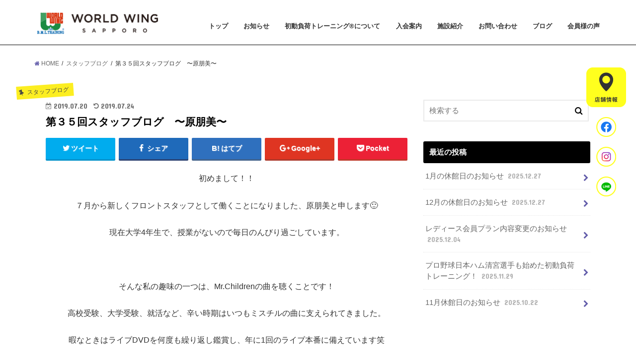

--- FILE ---
content_type: text/html; charset=UTF-8
request_url: https://worldwing-sapporo.com/3537
body_size: 17430
content:
<!doctype html>
<!--[if lt IE 7]><html dir="ltr" lang="ja" prefix="og: https://ogp.me/ns#" class="no-js lt-ie9 lt-ie8 lt-ie7"><![endif]-->
<!--[if (IE 7)&!(IEMobile)]><html dir="ltr" lang="ja" prefix="og: https://ogp.me/ns#" class="no-js lt-ie9 lt-ie8"><![endif]-->
<!--[if (IE 8)&!(IEMobile)]><html dir="ltr" lang="ja" prefix="og: https://ogp.me/ns#" class="no-js lt-ie9"><![endif]-->
<!--[if gt IE 8]><!--> <html dir="ltr" lang="ja" prefix="og: https://ogp.me/ns#" class="no-js"><!--<![endif]-->

<head>
<link rel="stylesheet" href="https://use.fontawesome.com/releases/v5.0.13/css/all.css" integrity="sha384-DNOHZ68U8hZfKXOrtjWvjxusGo9WQnrNx2sqG0tfsghAvtVlRW3tvkXWZh58N9jp" crossorigin="anonymous">
	
<meta charset="utf-8">
<meta http-equiv="X-UA-Compatible" content="IE=edge">
<title>第３５回スタッフブログ 〜原朋美〜 | ワールドウィング札幌</title>
<meta name="HandheldFriendly" content="True">
<meta name="MobileOptimized" content="320">
<meta name="viewport" content="width=device-width, initial-scale=1"/>

<link rel="apple-touch-icon" href="https://worldwing-sapporo.com/wp-content/uploads/2018/02/144.png">
<link rel="icon" href="https://worldwing-sapporo.com/wp-content/uploads/2018/02/32.png">

<link rel="pingback" href="https://worldwing-sapporo.com/xmlrpc.php">

<!--[if IE]>
<link rel="shortcut icon" href="https://worldwing-sapporo.com/wp-content/themes/Wold%20Wing%20Sapporo/library/images/favicon.ico">
<![endif]-->
<!--[if lt IE 9]>
<script src="//html5shiv.googlecode.com/svn/trunk/html5.js"></script>
<script src="//css3-mediaqueries-js.googlecode.com/svn/trunk/css3-mediaqueries.js"></script>
<![endif]-->




		<!-- All in One SEO 4.8.9 - aioseo.com -->
	<meta name="robots" content="max-image-preview:large" />
	<meta name="author" content="staff"/>
	<link rel="canonical" href="https://worldwing-sapporo.com/3537" />
	<meta name="generator" content="All in One SEO (AIOSEO) 4.8.9" />
		<meta property="og:locale" content="ja_JP" />
		<meta property="og:site_name" content="ワールドウィング札幌" />
		<meta property="og:type" content="article" />
		<meta property="og:title" content="第３５回スタッフブログ 〜原朋美〜 | ワールドウィング札幌" />
		<meta property="og:url" content="https://worldwing-sapporo.com/3537" />
		<meta property="og:image" content="https://worldwing-sapporo.com/wp-content/uploads/2019/07/IMG_5076.jpg" />
		<meta property="og:image:secure_url" content="https://worldwing-sapporo.com/wp-content/uploads/2019/07/IMG_5076.jpg" />
		<meta property="og:image:width" content="2048" />
		<meta property="og:image:height" content="1536" />
		<meta property="article:published_time" content="2019-07-20T01:16:28+00:00" />
		<meta property="article:modified_time" content="2019-07-24T00:59:38+00:00" />
		<meta name="twitter:card" content="summary" />
		<meta name="twitter:title" content="第３５回スタッフブログ 〜原朋美〜 | ワールドウィング札幌" />
		<meta name="twitter:image" content="https://worldwing-sapporo.com/wp-content/uploads/2019/07/IMG_5076.jpg" />
		<script type="application/ld+json" class="aioseo-schema">
			{"@context":"https:\/\/schema.org","@graph":[{"@type":"Article","@id":"https:\/\/worldwing-sapporo.com\/3537#article","name":"\u7b2c\uff13\uff15\u56de\u30b9\u30bf\u30c3\u30d5\u30d6\u30ed\u30b0 \u301c\u539f\u670b\u7f8e\u301c | \u30ef\u30fc\u30eb\u30c9\u30a6\u30a3\u30f3\u30b0\u672d\u5e4c","headline":"\u7b2c\uff13\uff15\u56de\u30b9\u30bf\u30c3\u30d5\u30d6\u30ed\u30b0\u3000\u301c\u539f\u670b\u7f8e\u301c","author":{"@id":"https:\/\/worldwing-sapporo.com\/author\/staff#author"},"publisher":{"@id":"https:\/\/worldwing-sapporo.com\/#organization"},"image":{"@type":"ImageObject","url":"https:\/\/worldwing-sapporo.com\/wp-content\/uploads\/2019\/07\/IMG_5076.jpg","width":2048,"height":1536},"datePublished":"2019-07-20T10:16:28+09:00","dateModified":"2019-07-24T09:59:38+09:00","inLanguage":"ja","mainEntityOfPage":{"@id":"https:\/\/worldwing-sapporo.com\/3537#webpage"},"isPartOf":{"@id":"https:\/\/worldwing-sapporo.com\/3537#webpage"},"articleSection":"\u30b9\u30bf\u30c3\u30d5\u30d6\u30ed\u30b0, \u539f \u670b\u7f8e"},{"@type":"BreadcrumbList","@id":"https:\/\/worldwing-sapporo.com\/3537#breadcrumblist","itemListElement":[{"@type":"ListItem","@id":"https:\/\/worldwing-sapporo.com#listItem","position":1,"name":"\u30db\u30fc\u30e0","item":"https:\/\/worldwing-sapporo.com","nextItem":{"@type":"ListItem","@id":"https:\/\/worldwing-sapporo.com\/category\/blog#listItem","name":"\u30b9\u30bf\u30c3\u30d5\u30d6\u30ed\u30b0"}},{"@type":"ListItem","@id":"https:\/\/worldwing-sapporo.com\/category\/blog#listItem","position":2,"name":"\u30b9\u30bf\u30c3\u30d5\u30d6\u30ed\u30b0","item":"https:\/\/worldwing-sapporo.com\/category\/blog","nextItem":{"@type":"ListItem","@id":"https:\/\/worldwing-sapporo.com\/category\/blog\/tomomi_hara#listItem","name":"\u539f \u670b\u7f8e"},"previousItem":{"@type":"ListItem","@id":"https:\/\/worldwing-sapporo.com#listItem","name":"\u30db\u30fc\u30e0"}},{"@type":"ListItem","@id":"https:\/\/worldwing-sapporo.com\/category\/blog\/tomomi_hara#listItem","position":3,"name":"\u539f \u670b\u7f8e","item":"https:\/\/worldwing-sapporo.com\/category\/blog\/tomomi_hara","nextItem":{"@type":"ListItem","@id":"https:\/\/worldwing-sapporo.com\/3537#listItem","name":"\u7b2c\uff13\uff15\u56de\u30b9\u30bf\u30c3\u30d5\u30d6\u30ed\u30b0\u3000\u301c\u539f\u670b\u7f8e\u301c"},"previousItem":{"@type":"ListItem","@id":"https:\/\/worldwing-sapporo.com\/category\/blog#listItem","name":"\u30b9\u30bf\u30c3\u30d5\u30d6\u30ed\u30b0"}},{"@type":"ListItem","@id":"https:\/\/worldwing-sapporo.com\/3537#listItem","position":4,"name":"\u7b2c\uff13\uff15\u56de\u30b9\u30bf\u30c3\u30d5\u30d6\u30ed\u30b0\u3000\u301c\u539f\u670b\u7f8e\u301c","previousItem":{"@type":"ListItem","@id":"https:\/\/worldwing-sapporo.com\/category\/blog\/tomomi_hara#listItem","name":"\u539f \u670b\u7f8e"}}]},{"@type":"Organization","@id":"https:\/\/worldwing-sapporo.com\/#organization","name":"\u30ef\u30fc\u30eb\u30c9\u30a6\u30a3\u30f3\u30b0\u672d\u5e4c","description":"\u5317\u6d77\u9053\"\u521d\"\u306e\u521d\u52d5\u8ca0\u8377\u30c8\u30ec\u30fc\u30cb\u30f3\u30b0\u00ae\u6307\u5c0e\u63d0\u643a\u65bd\u8a2d","url":"https:\/\/worldwing-sapporo.com\/"},{"@type":"Person","@id":"https:\/\/worldwing-sapporo.com\/author\/staff#author","url":"https:\/\/worldwing-sapporo.com\/author\/staff","name":"staff","image":{"@type":"ImageObject","@id":"https:\/\/worldwing-sapporo.com\/3537#authorImage","url":"https:\/\/secure.gravatar.com\/avatar\/3b6aeb23729253c56c17d60f7166418012c1e6a2eb91d030c05b153f651a9bb3?s=96&d=mm&r=g","width":96,"height":96,"caption":"staff"}},{"@type":"WebPage","@id":"https:\/\/worldwing-sapporo.com\/3537#webpage","url":"https:\/\/worldwing-sapporo.com\/3537","name":"\u7b2c\uff13\uff15\u56de\u30b9\u30bf\u30c3\u30d5\u30d6\u30ed\u30b0 \u301c\u539f\u670b\u7f8e\u301c | \u30ef\u30fc\u30eb\u30c9\u30a6\u30a3\u30f3\u30b0\u672d\u5e4c","inLanguage":"ja","isPartOf":{"@id":"https:\/\/worldwing-sapporo.com\/#website"},"breadcrumb":{"@id":"https:\/\/worldwing-sapporo.com\/3537#breadcrumblist"},"author":{"@id":"https:\/\/worldwing-sapporo.com\/author\/staff#author"},"creator":{"@id":"https:\/\/worldwing-sapporo.com\/author\/staff#author"},"image":{"@type":"ImageObject","url":"https:\/\/worldwing-sapporo.com\/wp-content\/uploads\/2019\/07\/IMG_5076.jpg","@id":"https:\/\/worldwing-sapporo.com\/3537\/#mainImage","width":2048,"height":1536},"primaryImageOfPage":{"@id":"https:\/\/worldwing-sapporo.com\/3537#mainImage"},"datePublished":"2019-07-20T10:16:28+09:00","dateModified":"2019-07-24T09:59:38+09:00"},{"@type":"WebSite","@id":"https:\/\/worldwing-sapporo.com\/#website","url":"https:\/\/worldwing-sapporo.com\/","name":"\u30ef\u30fc\u30eb\u30c9\u30a6\u30a3\u30f3\u30b0\u672d\u5e4c","description":"\u5317\u6d77\u9053\"\u521d\"\u306e\u521d\u52d5\u8ca0\u8377\u30c8\u30ec\u30fc\u30cb\u30f3\u30b0\u00ae\u6307\u5c0e\u63d0\u643a\u65bd\u8a2d","inLanguage":"ja","publisher":{"@id":"https:\/\/worldwing-sapporo.com\/#organization"}}]}
		</script>
		<!-- All in One SEO -->

<link rel='dns-prefetch' href='//www.googletagmanager.com' />
<link rel="alternate" type="application/rss+xml" title="ワールドウィング札幌 &raquo; フィード" href="https://worldwing-sapporo.com/feed" />
<link rel="alternate" type="application/rss+xml" title="ワールドウィング札幌 &raquo; コメントフィード" href="https://worldwing-sapporo.com/comments/feed" />
<link rel="alternate" type="application/rss+xml" title="ワールドウィング札幌 &raquo; 第３５回スタッフブログ　〜原朋美〜 のコメントのフィード" href="https://worldwing-sapporo.com/3537/feed" />
<link rel="alternate" title="oEmbed (JSON)" type="application/json+oembed" href="https://worldwing-sapporo.com/wp-json/oembed/1.0/embed?url=https%3A%2F%2Fworldwing-sapporo.com%2F3537" />
<link rel="alternate" title="oEmbed (XML)" type="text/xml+oembed" href="https://worldwing-sapporo.com/wp-json/oembed/1.0/embed?url=https%3A%2F%2Fworldwing-sapporo.com%2F3537&#038;format=xml" />
<style id='wp-img-auto-sizes-contain-inline-css' type='text/css'>
img:is([sizes=auto i],[sizes^="auto," i]){contain-intrinsic-size:3000px 1500px}
/*# sourceURL=wp-img-auto-sizes-contain-inline-css */
</style>
<style id='wp-emoji-styles-inline-css' type='text/css'>

	img.wp-smiley, img.emoji {
		display: inline !important;
		border: none !important;
		box-shadow: none !important;
		height: 1em !important;
		width: 1em !important;
		margin: 0 0.07em !important;
		vertical-align: -0.1em !important;
		background: none !important;
		padding: 0 !important;
	}
/*# sourceURL=wp-emoji-styles-inline-css */
</style>
<style id='wp-block-library-inline-css' type='text/css'>
:root{--wp-block-synced-color:#7a00df;--wp-block-synced-color--rgb:122,0,223;--wp-bound-block-color:var(--wp-block-synced-color);--wp-editor-canvas-background:#ddd;--wp-admin-theme-color:#007cba;--wp-admin-theme-color--rgb:0,124,186;--wp-admin-theme-color-darker-10:#006ba1;--wp-admin-theme-color-darker-10--rgb:0,107,160.5;--wp-admin-theme-color-darker-20:#005a87;--wp-admin-theme-color-darker-20--rgb:0,90,135;--wp-admin-border-width-focus:2px}@media (min-resolution:192dpi){:root{--wp-admin-border-width-focus:1.5px}}.wp-element-button{cursor:pointer}:root .has-very-light-gray-background-color{background-color:#eee}:root .has-very-dark-gray-background-color{background-color:#313131}:root .has-very-light-gray-color{color:#eee}:root .has-very-dark-gray-color{color:#313131}:root .has-vivid-green-cyan-to-vivid-cyan-blue-gradient-background{background:linear-gradient(135deg,#00d084,#0693e3)}:root .has-purple-crush-gradient-background{background:linear-gradient(135deg,#34e2e4,#4721fb 50%,#ab1dfe)}:root .has-hazy-dawn-gradient-background{background:linear-gradient(135deg,#faaca8,#dad0ec)}:root .has-subdued-olive-gradient-background{background:linear-gradient(135deg,#fafae1,#67a671)}:root .has-atomic-cream-gradient-background{background:linear-gradient(135deg,#fdd79a,#004a59)}:root .has-nightshade-gradient-background{background:linear-gradient(135deg,#330968,#31cdcf)}:root .has-midnight-gradient-background{background:linear-gradient(135deg,#020381,#2874fc)}:root{--wp--preset--font-size--normal:16px;--wp--preset--font-size--huge:42px}.has-regular-font-size{font-size:1em}.has-larger-font-size{font-size:2.625em}.has-normal-font-size{font-size:var(--wp--preset--font-size--normal)}.has-huge-font-size{font-size:var(--wp--preset--font-size--huge)}.has-text-align-center{text-align:center}.has-text-align-left{text-align:left}.has-text-align-right{text-align:right}.has-fit-text{white-space:nowrap!important}#end-resizable-editor-section{display:none}.aligncenter{clear:both}.items-justified-left{justify-content:flex-start}.items-justified-center{justify-content:center}.items-justified-right{justify-content:flex-end}.items-justified-space-between{justify-content:space-between}.screen-reader-text{border:0;clip-path:inset(50%);height:1px;margin:-1px;overflow:hidden;padding:0;position:absolute;width:1px;word-wrap:normal!important}.screen-reader-text:focus{background-color:#ddd;clip-path:none;color:#444;display:block;font-size:1em;height:auto;left:5px;line-height:normal;padding:15px 23px 14px;text-decoration:none;top:5px;width:auto;z-index:100000}html :where(.has-border-color){border-style:solid}html :where([style*=border-top-color]){border-top-style:solid}html :where([style*=border-right-color]){border-right-style:solid}html :where([style*=border-bottom-color]){border-bottom-style:solid}html :where([style*=border-left-color]){border-left-style:solid}html :where([style*=border-width]){border-style:solid}html :where([style*=border-top-width]){border-top-style:solid}html :where([style*=border-right-width]){border-right-style:solid}html :where([style*=border-bottom-width]){border-bottom-style:solid}html :where([style*=border-left-width]){border-left-style:solid}html :where(img[class*=wp-image-]){height:auto;max-width:100%}:where(figure){margin:0 0 1em}html :where(.is-position-sticky){--wp-admin--admin-bar--position-offset:var(--wp-admin--admin-bar--height,0px)}@media screen and (max-width:600px){html :where(.is-position-sticky){--wp-admin--admin-bar--position-offset:0px}}

/*# sourceURL=wp-block-library-inline-css */
</style><style id='global-styles-inline-css' type='text/css'>
:root{--wp--preset--aspect-ratio--square: 1;--wp--preset--aspect-ratio--4-3: 4/3;--wp--preset--aspect-ratio--3-4: 3/4;--wp--preset--aspect-ratio--3-2: 3/2;--wp--preset--aspect-ratio--2-3: 2/3;--wp--preset--aspect-ratio--16-9: 16/9;--wp--preset--aspect-ratio--9-16: 9/16;--wp--preset--color--black: #000000;--wp--preset--color--cyan-bluish-gray: #abb8c3;--wp--preset--color--white: #ffffff;--wp--preset--color--pale-pink: #f78da7;--wp--preset--color--vivid-red: #cf2e2e;--wp--preset--color--luminous-vivid-orange: #ff6900;--wp--preset--color--luminous-vivid-amber: #fcb900;--wp--preset--color--light-green-cyan: #7bdcb5;--wp--preset--color--vivid-green-cyan: #00d084;--wp--preset--color--pale-cyan-blue: #8ed1fc;--wp--preset--color--vivid-cyan-blue: #0693e3;--wp--preset--color--vivid-purple: #9b51e0;--wp--preset--gradient--vivid-cyan-blue-to-vivid-purple: linear-gradient(135deg,rgb(6,147,227) 0%,rgb(155,81,224) 100%);--wp--preset--gradient--light-green-cyan-to-vivid-green-cyan: linear-gradient(135deg,rgb(122,220,180) 0%,rgb(0,208,130) 100%);--wp--preset--gradient--luminous-vivid-amber-to-luminous-vivid-orange: linear-gradient(135deg,rgb(252,185,0) 0%,rgb(255,105,0) 100%);--wp--preset--gradient--luminous-vivid-orange-to-vivid-red: linear-gradient(135deg,rgb(255,105,0) 0%,rgb(207,46,46) 100%);--wp--preset--gradient--very-light-gray-to-cyan-bluish-gray: linear-gradient(135deg,rgb(238,238,238) 0%,rgb(169,184,195) 100%);--wp--preset--gradient--cool-to-warm-spectrum: linear-gradient(135deg,rgb(74,234,220) 0%,rgb(151,120,209) 20%,rgb(207,42,186) 40%,rgb(238,44,130) 60%,rgb(251,105,98) 80%,rgb(254,248,76) 100%);--wp--preset--gradient--blush-light-purple: linear-gradient(135deg,rgb(255,206,236) 0%,rgb(152,150,240) 100%);--wp--preset--gradient--blush-bordeaux: linear-gradient(135deg,rgb(254,205,165) 0%,rgb(254,45,45) 50%,rgb(107,0,62) 100%);--wp--preset--gradient--luminous-dusk: linear-gradient(135deg,rgb(255,203,112) 0%,rgb(199,81,192) 50%,rgb(65,88,208) 100%);--wp--preset--gradient--pale-ocean: linear-gradient(135deg,rgb(255,245,203) 0%,rgb(182,227,212) 50%,rgb(51,167,181) 100%);--wp--preset--gradient--electric-grass: linear-gradient(135deg,rgb(202,248,128) 0%,rgb(113,206,126) 100%);--wp--preset--gradient--midnight: linear-gradient(135deg,rgb(2,3,129) 0%,rgb(40,116,252) 100%);--wp--preset--font-size--small: 13px;--wp--preset--font-size--medium: 20px;--wp--preset--font-size--large: 36px;--wp--preset--font-size--x-large: 42px;--wp--preset--spacing--20: 0.44rem;--wp--preset--spacing--30: 0.67rem;--wp--preset--spacing--40: 1rem;--wp--preset--spacing--50: 1.5rem;--wp--preset--spacing--60: 2.25rem;--wp--preset--spacing--70: 3.38rem;--wp--preset--spacing--80: 5.06rem;--wp--preset--shadow--natural: 6px 6px 9px rgba(0, 0, 0, 0.2);--wp--preset--shadow--deep: 12px 12px 50px rgba(0, 0, 0, 0.4);--wp--preset--shadow--sharp: 6px 6px 0px rgba(0, 0, 0, 0.2);--wp--preset--shadow--outlined: 6px 6px 0px -3px rgb(255, 255, 255), 6px 6px rgb(0, 0, 0);--wp--preset--shadow--crisp: 6px 6px 0px rgb(0, 0, 0);}:where(.is-layout-flex){gap: 0.5em;}:where(.is-layout-grid){gap: 0.5em;}body .is-layout-flex{display: flex;}.is-layout-flex{flex-wrap: wrap;align-items: center;}.is-layout-flex > :is(*, div){margin: 0;}body .is-layout-grid{display: grid;}.is-layout-grid > :is(*, div){margin: 0;}:where(.wp-block-columns.is-layout-flex){gap: 2em;}:where(.wp-block-columns.is-layout-grid){gap: 2em;}:where(.wp-block-post-template.is-layout-flex){gap: 1.25em;}:where(.wp-block-post-template.is-layout-grid){gap: 1.25em;}.has-black-color{color: var(--wp--preset--color--black) !important;}.has-cyan-bluish-gray-color{color: var(--wp--preset--color--cyan-bluish-gray) !important;}.has-white-color{color: var(--wp--preset--color--white) !important;}.has-pale-pink-color{color: var(--wp--preset--color--pale-pink) !important;}.has-vivid-red-color{color: var(--wp--preset--color--vivid-red) !important;}.has-luminous-vivid-orange-color{color: var(--wp--preset--color--luminous-vivid-orange) !important;}.has-luminous-vivid-amber-color{color: var(--wp--preset--color--luminous-vivid-amber) !important;}.has-light-green-cyan-color{color: var(--wp--preset--color--light-green-cyan) !important;}.has-vivid-green-cyan-color{color: var(--wp--preset--color--vivid-green-cyan) !important;}.has-pale-cyan-blue-color{color: var(--wp--preset--color--pale-cyan-blue) !important;}.has-vivid-cyan-blue-color{color: var(--wp--preset--color--vivid-cyan-blue) !important;}.has-vivid-purple-color{color: var(--wp--preset--color--vivid-purple) !important;}.has-black-background-color{background-color: var(--wp--preset--color--black) !important;}.has-cyan-bluish-gray-background-color{background-color: var(--wp--preset--color--cyan-bluish-gray) !important;}.has-white-background-color{background-color: var(--wp--preset--color--white) !important;}.has-pale-pink-background-color{background-color: var(--wp--preset--color--pale-pink) !important;}.has-vivid-red-background-color{background-color: var(--wp--preset--color--vivid-red) !important;}.has-luminous-vivid-orange-background-color{background-color: var(--wp--preset--color--luminous-vivid-orange) !important;}.has-luminous-vivid-amber-background-color{background-color: var(--wp--preset--color--luminous-vivid-amber) !important;}.has-light-green-cyan-background-color{background-color: var(--wp--preset--color--light-green-cyan) !important;}.has-vivid-green-cyan-background-color{background-color: var(--wp--preset--color--vivid-green-cyan) !important;}.has-pale-cyan-blue-background-color{background-color: var(--wp--preset--color--pale-cyan-blue) !important;}.has-vivid-cyan-blue-background-color{background-color: var(--wp--preset--color--vivid-cyan-blue) !important;}.has-vivid-purple-background-color{background-color: var(--wp--preset--color--vivid-purple) !important;}.has-black-border-color{border-color: var(--wp--preset--color--black) !important;}.has-cyan-bluish-gray-border-color{border-color: var(--wp--preset--color--cyan-bluish-gray) !important;}.has-white-border-color{border-color: var(--wp--preset--color--white) !important;}.has-pale-pink-border-color{border-color: var(--wp--preset--color--pale-pink) !important;}.has-vivid-red-border-color{border-color: var(--wp--preset--color--vivid-red) !important;}.has-luminous-vivid-orange-border-color{border-color: var(--wp--preset--color--luminous-vivid-orange) !important;}.has-luminous-vivid-amber-border-color{border-color: var(--wp--preset--color--luminous-vivid-amber) !important;}.has-light-green-cyan-border-color{border-color: var(--wp--preset--color--light-green-cyan) !important;}.has-vivid-green-cyan-border-color{border-color: var(--wp--preset--color--vivid-green-cyan) !important;}.has-pale-cyan-blue-border-color{border-color: var(--wp--preset--color--pale-cyan-blue) !important;}.has-vivid-cyan-blue-border-color{border-color: var(--wp--preset--color--vivid-cyan-blue) !important;}.has-vivid-purple-border-color{border-color: var(--wp--preset--color--vivid-purple) !important;}.has-vivid-cyan-blue-to-vivid-purple-gradient-background{background: var(--wp--preset--gradient--vivid-cyan-blue-to-vivid-purple) !important;}.has-light-green-cyan-to-vivid-green-cyan-gradient-background{background: var(--wp--preset--gradient--light-green-cyan-to-vivid-green-cyan) !important;}.has-luminous-vivid-amber-to-luminous-vivid-orange-gradient-background{background: var(--wp--preset--gradient--luminous-vivid-amber-to-luminous-vivid-orange) !important;}.has-luminous-vivid-orange-to-vivid-red-gradient-background{background: var(--wp--preset--gradient--luminous-vivid-orange-to-vivid-red) !important;}.has-very-light-gray-to-cyan-bluish-gray-gradient-background{background: var(--wp--preset--gradient--very-light-gray-to-cyan-bluish-gray) !important;}.has-cool-to-warm-spectrum-gradient-background{background: var(--wp--preset--gradient--cool-to-warm-spectrum) !important;}.has-blush-light-purple-gradient-background{background: var(--wp--preset--gradient--blush-light-purple) !important;}.has-blush-bordeaux-gradient-background{background: var(--wp--preset--gradient--blush-bordeaux) !important;}.has-luminous-dusk-gradient-background{background: var(--wp--preset--gradient--luminous-dusk) !important;}.has-pale-ocean-gradient-background{background: var(--wp--preset--gradient--pale-ocean) !important;}.has-electric-grass-gradient-background{background: var(--wp--preset--gradient--electric-grass) !important;}.has-midnight-gradient-background{background: var(--wp--preset--gradient--midnight) !important;}.has-small-font-size{font-size: var(--wp--preset--font-size--small) !important;}.has-medium-font-size{font-size: var(--wp--preset--font-size--medium) !important;}.has-large-font-size{font-size: var(--wp--preset--font-size--large) !important;}.has-x-large-font-size{font-size: var(--wp--preset--font-size--x-large) !important;}
/*# sourceURL=global-styles-inline-css */
</style>

<style id='classic-theme-styles-inline-css' type='text/css'>
/*! This file is auto-generated */
.wp-block-button__link{color:#fff;background-color:#32373c;border-radius:9999px;box-shadow:none;text-decoration:none;padding:calc(.667em + 2px) calc(1.333em + 2px);font-size:1.125em}.wp-block-file__button{background:#32373c;color:#fff;text-decoration:none}
/*# sourceURL=/wp-includes/css/classic-themes.min.css */
</style>
<link rel='stylesheet' id='contact-form-7-css' href='https://worldwing-sapporo.com/wp-content/plugins/contact-form-7/includes/css/styles.css?ver=6.1.3' type='text/css' media='all' />
<link rel='stylesheet' id='responsive-lightbox-swipebox-css' href='https://worldwing-sapporo.com/wp-content/plugins/responsive-lightbox/assets/swipebox/swipebox.min.css?ver=1.5.2' type='text/css' media='all' />
<link rel='stylesheet' id='style-css' href='https://worldwing-sapporo.com/wp-content/themes/Wold%20Wing%20Sapporo/style.css?202003022134&#038;ver=6.9' type='text/css' media='all' />
<link rel='stylesheet' id='slick-css' href='https://worldwing-sapporo.com/wp-content/themes/Wold%20Wing%20Sapporo/library/css/slick.css?ver=6.9' type='text/css' media='all' />
<link rel='stylesheet' id='shortcode-css' href='https://worldwing-sapporo.com/wp-content/themes/Wold%20Wing%20Sapporo/library/css/shortcode.css?ver=6.9' type='text/css' media='all' />
<link rel='stylesheet' id='remodal-css' href='https://worldwing-sapporo.com/wp-content/themes/Wold%20Wing%20Sapporo/library/css/remodal.css?ver=6.9' type='text/css' media='all' />
<!--n2css--><!--n2js--><script type="text/javascript" async src="https://worldwing-sapporo.com/wp-content/plugins/burst-statistics/helpers/timeme/timeme.min.js?ver=1762189779" id="burst-timeme-js"></script>
<script type="text/javascript" id="burst-js-extra">
/* <![CDATA[ */
var burst = {"tracking":{"isInitialHit":true,"lastUpdateTimestamp":0,"beacon_url":"https://worldwing-sapporo.com/wp-content/plugins/burst-statistics/endpoint.php","ajaxUrl":"https://worldwing-sapporo.com/wp-admin/admin-ajax.php"},"options":{"cookieless":0,"pageUrl":"https://worldwing-sapporo.com/3537","beacon_enabled":1,"do_not_track":0,"enable_turbo_mode":0,"track_url_change":0,"cookie_retention_days":30,"debug":0},"goals":{"completed":[],"scriptUrl":"https://worldwing-sapporo.com/wp-content/plugins/burst-statistics//assets/js/build/burst-goals.js?v=1762189779","active":[]},"cache":{"uid":null,"fingerprint":null,"isUserAgent":null,"isDoNotTrack":null,"useCookies":null}};
//# sourceURL=burst-js-extra
/* ]]> */
</script>
<script type="text/javascript" async src="https://worldwing-sapporo.com/wp-content/plugins/burst-statistics/assets/js/build/burst.min.js?ver=1762189779" id="burst-js"></script>
<script type="text/javascript" src="//ajax.googleapis.com/ajax/libs/jquery/1.12.2/jquery.min.js?ver=1.12.2" id="jquery-js"></script>
<script type="text/javascript" src="https://worldwing-sapporo.com/wp-content/plugins/responsive-lightbox/assets/swipebox/jquery.swipebox.min.js?ver=1.5.2" id="responsive-lightbox-swipebox-js"></script>
<script type="text/javascript" src="https://worldwing-sapporo.com/wp-includes/js/underscore.min.js?ver=1.13.7" id="underscore-js"></script>
<script type="text/javascript" src="https://worldwing-sapporo.com/wp-content/plugins/responsive-lightbox/assets/infinitescroll/infinite-scroll.pkgd.min.js?ver=4.0.1" id="responsive-lightbox-infinite-scroll-js"></script>
<script type="text/javascript" id="responsive-lightbox-js-before">
/* <![CDATA[ */
var rlArgs = {"script":"swipebox","selector":"lightbox","customEvents":"","activeGalleries":true,"animation":true,"hideCloseButtonOnMobile":false,"removeBarsOnMobile":false,"hideBars":true,"hideBarsDelay":5000,"videoMaxWidth":1080,"useSVG":true,"loopAtEnd":false,"woocommerce_gallery":false,"ajaxurl":"https:\/\/worldwing-sapporo.com\/wp-admin\/admin-ajax.php","nonce":"36222ddf50","preview":false,"postId":3537,"scriptExtension":false};

//# sourceURL=responsive-lightbox-js-before
/* ]]> */
</script>
<script type="text/javascript" src="https://worldwing-sapporo.com/wp-content/plugins/responsive-lightbox/js/front.js?ver=2.5.3" id="responsive-lightbox-js"></script>

<!-- Site Kit によって追加された Google タグ（gtag.js）スニペット -->
<!-- Google アナリティクス スニペット (Site Kit が追加) -->
<script type="text/javascript" src="https://www.googletagmanager.com/gtag/js?id=GT-M6JHRHD5" id="google_gtagjs-js" async></script>
<script type="text/javascript" id="google_gtagjs-js-after">
/* <![CDATA[ */
window.dataLayer = window.dataLayer || [];function gtag(){dataLayer.push(arguments);}
gtag("set","linker",{"domains":["worldwing-sapporo.com"]});
gtag("js", new Date());
gtag("set", "developer_id.dZTNiMT", true);
gtag("config", "GT-M6JHRHD5");
 window._googlesitekit = window._googlesitekit || {}; window._googlesitekit.throttledEvents = []; window._googlesitekit.gtagEvent = (name, data) => { var key = JSON.stringify( { name, data } ); if ( !! window._googlesitekit.throttledEvents[ key ] ) { return; } window._googlesitekit.throttledEvents[ key ] = true; setTimeout( () => { delete window._googlesitekit.throttledEvents[ key ]; }, 5 ); gtag( "event", name, { ...data, event_source: "site-kit" } ); }; 
//# sourceURL=google_gtagjs-js-after
/* ]]> */
</script>
<link rel="https://api.w.org/" href="https://worldwing-sapporo.com/wp-json/" /><link rel="alternate" title="JSON" type="application/json" href="https://worldwing-sapporo.com/wp-json/wp/v2/posts/3537" /><link rel="EditURI" type="application/rsd+xml" title="RSD" href="https://worldwing-sapporo.com/xmlrpc.php?rsd" />

<link rel='shortlink' href='https://worldwing-sapporo.com/?p=3537' />
<meta name="generator" content="Site Kit by Google 1.164.0" /><meta name="ti-site-data" content="[base64]" /><style type="text/css">
body{color: #333333;}
a,#breadcrumb li a i{color: #625caa;}
a:hover{color: #E69B9B;}
.article-footer .post-categories li a,.article-footer .tags a{  background: #625caa;  border:1px solid #625caa;}
.article-footer .tags a{color:#625caa; background: none;}
.article-footer .post-categories li a:hover,.article-footer .tags a:hover{ background:#E69B9B;  border-color:#E69B9B;}
input[type="text"],input[type="password"],input[type="datetime"],input[type="datetime-local"],input[type="date"],input[type="month"],input[type="time"],input[type="week"],input[type="number"],input[type="email"],input[type="url"],input[type="search"],input[type="tel"],input[type="color"],select,textarea,.field { background-color: #ffffff;}
/*ヘッダー*/
.header{color: #333333;}
.header.bg,.header #inner-header,.menu-sp{background: #ffffff;}
#logo a{color: #eeee22;}
#g_nav .nav li a,.nav_btn,.menu-sp a,.menu-sp a,.menu-sp > ul:after{color: #333333;}
#logo a:hover,.nav li a:hover,.nav_btn:hover{color:#eeeeee;}
@media only screen and (min-width: 768px) {
.nav > li > a:after{background: #333333;}
.nav ul {background: #000000;}
#g_nav .nav li ul.sub-menu li a{color: #f7f7f7;}
}
@media only screen and (max-width: 1165px) {
.site_description{
background: #ffffff;
color: #333333;
}
}
/*メインエリア*/
#inner-content{background: #ffffff}
.top-post-list .post-list:before{background: #625caa;}
.widget li a:after{color: #625caa;}
/* リスト要素 */
.entry-content ul li:before{ background: #000000;}
.entry-content ol li:before{ background: #000000;}
/* カテゴリーラベル */
.post-list-card .post-list .eyecatch .cat-name,.top-post-list .post-list .eyecatch .cat-name,.byline .cat-name,.single .authorbox .author-newpost li .cat-name,.related-box li .cat-name,.carouselwrap .cat-name,.eyecatch .cat-name{background: #fcee21; color:  #444444;}
/* ランキングバッジ */
ul.wpp-list li a:before{background: #000000; color: #ffffff;}
/* アーカイブのボタン */
.readmore a{border:1px solid #625caa;color:#625caa;}
.readmore a:hover{background:#625caa;color:#fff;}
/* ボタンの色 */
.btn-wrap a{background: #625caa;border: 1px solid #625caa;}
.btn-wrap a:hover{background: #E69B9B;border-color: #E69B9B;}
.btn-wrap.simple a{border:1px solid #625caa;color:#625caa;}
.btn-wrap.simple a:hover{background:#625caa;}
/* コメント */
.blue-btn, .comment-reply-link, #submit { background-color: #625caa; }
.blue-btn:hover, .comment-reply-link:hover, #submit:hover, .blue-btn:focus, .comment-reply-link:focus, #submit:focus {background-color: #E69B9B; }
/* サイドバー */
#sidebar1{color: #44444444;}
.widget a{text-decoration:none; color:#666666;}
.widget a:hover{color:#999999;}
/*フッター*/
#footer-top.bg,#footer-top .inner,.cta-inner{background-color: #000000; color: #CACACA;}
.footer a,#footer-top a{color: #f7f7f7;}
#footer-top .widgettitle{color: #CACACA;}
.footer.bg,.footer .inner {background-color: #000000;color: #CACACA;}
.footer-links li a:before{ color: #ffffff;}
/* ページネーション */
.pagination a, .pagination span,.page-links a{border-color: #625caa; color: #625caa;}
.pagination .current,.pagination .current:hover,.page-links ul > li > span{background-color: #625caa; border-color: #625caa;}
.pagination a:hover, .pagination a:focus,.page-links a:hover, .page-links a:focus{background-color: #625caa; color: #fff;}
</style>
<style type="text/css" id="custom-background-css">
body.custom-background { background-color: #ffffff; }
</style>
	<link rel="icon" href="https://worldwing-sapporo.com/wp-content/uploads/2018/02/cropped-144-1-32x32.png" sizes="32x32" />
<link rel="icon" href="https://worldwing-sapporo.com/wp-content/uploads/2018/02/cropped-144-1-192x192.png" sizes="192x192" />
<link rel="apple-touch-icon" href="https://worldwing-sapporo.com/wp-content/uploads/2018/02/cropped-144-1-180x180.png" />
<meta name="msapplication-TileImage" content="https://worldwing-sapporo.com/wp-content/uploads/2018/02/cropped-144-1-270x270.png" />
		<style type="text/css" id="wp-custom-css">
			/* reCAPTCHAバッジを非表示にする */
.grecaptcha-badge {
    visibility: hidden;
}		</style>
		<link rel='stylesheet' id='animate-css' href='https://worldwing-sapporo.com/wp-content/plugins/shortcodes-ultimate/vendor/animatecss/animate.css?ver=3.1.1' type='text/css' media='all' />
</head>

<body class="wp-singular post-template-default single single-post postid-3537 single-format-standard custom-background wp-theme-WoldWingSapporo" data-burst_id="3537" data-burst_type="post">	
<div id="container" class="  ">

<header class="header animated fadeIn bg headerleft" role="banner">
<div id="inner-header" class="wrap cf">
<div id="logo" class="gf ">
<p class="h1 img"><a href="https://worldwing-sapporo.com"><img src="https://worldwing-sapporo.com/wp-content/uploads/2018/03/ww_logo.png" alt="ワールドウィング札幌"></a></p>
</div>

<nav id="g_nav" role="navigation">

<ul id="menu-%e3%82%b0%e3%83%ad%e3%83%bc%e3%83%90%e3%83%ab%e3%83%8a%e3%83%93" class="nav top-nav cf"><li id="menu-item-1798" class="menu-item menu-item-type-custom menu-item-object-custom menu-item-home menu-item-1798"><a href="https://worldwing-sapporo.com/">トップ<span class="gf"></span></a></li>
<li id="menu-item-1799" class="menu-item menu-item-type-custom menu-item-object-custom menu-item-has-children menu-item-1799"><a href="https://worldwing-sapporo.com/category/news">お知らせ<span class="gf"></span></a>
<ul class="sub-menu">
	<li id="menu-item-2021" class="menu-item menu-item-type-custom menu-item-object-custom menu-item-2021"><a href="https://worldwing-sapporo.com/category/news">お知らせ<span class="gf"></span></a></li>
	<li id="menu-item-1845" class="menu-item menu-item-type-post_type menu-item-object-page menu-item-1845"><a href="https://worldwing-sapporo.com/media">メディア掲載<span class="gf"></span></a></li>
</ul>
</li>
<li id="menu-item-1840" class="menu-item menu-item-type-post_type menu-item-object-page menu-item-has-children menu-item-1840"><a href="https://worldwing-sapporo.com/about">初動負荷トレーニング®について<span class="gf"></span></a>
<ul class="sub-menu">
	<li id="menu-item-1851" class="menu-item menu-item-type-post_type menu-item-object-page menu-item-1851"><a href="https://worldwing-sapporo.com/about">初動負荷トレーニング®とは<span class="gf"></span></a></li>
	<li id="menu-item-1837" class="menu-item menu-item-type-post_type menu-item-object-page menu-item-1837"><a href="https://worldwing-sapporo.com/about/founder">小山 裕史博士のご紹介<span class="gf"></span></a></li>
	<li id="menu-item-1839" class="menu-item menu-item-type-post_type menu-item-object-page menu-item-1839"><a href="https://worldwing-sapporo.com/about/bemolo">BeMoLo®シューズについて<span class="gf"></span></a></li>
</ul>
</li>
<li id="menu-item-1841" class="menu-item menu-item-type-post_type menu-item-object-page menu-item-has-children menu-item-1841"><a href="https://worldwing-sapporo.com/guide">入会案内<span class="gf"></span></a>
<ul class="sub-menu">
	<li id="menu-item-1852" class="menu-item menu-item-type-post_type menu-item-object-page menu-item-1852"><a href="https://worldwing-sapporo.com/guide">入会案内<span class="gf"></span></a></li>
	<li id="menu-item-2076" class="menu-item menu-item-type-post_type menu-item-object-page menu-item-2076"><a href="https://worldwing-sapporo.com/guide/price">料金とお支払い方法について<span class="gf"></span></a></li>
	<li id="menu-item-2456" class="menu-item menu-item-type-post_type menu-item-object-page menu-item-2456"><a href="https://worldwing-sapporo.com/guide/campaign">体験会とトライアルプランについて<span class="gf"></span></a></li>
	<li id="menu-item-2604" class="menu-item menu-item-type-custom menu-item-object-custom menu-item-2604"><a href="https://worldwing-sapporo.com/guide#b7">ビジター利用のご案内<span class="gf"></span></a></li>
	<li id="menu-item-1842" class="menu-item menu-item-type-post_type menu-item-object-page menu-item-1842"><a href="https://worldwing-sapporo.com/agreement">会員規約<span class="gf"></span></a></li>
</ul>
</li>
<li id="menu-item-1844" class="menu-item menu-item-type-post_type menu-item-object-page menu-item-has-children menu-item-1844"><a href="https://worldwing-sapporo.com/facility">施設紹介<span class="gf"></span></a>
<ul class="sub-menu">
	<li id="menu-item-1853" class="menu-item menu-item-type-post_type menu-item-object-page menu-item-1853"><a href="https://worldwing-sapporo.com/facility">施設紹介<span class="gf"></span></a></li>
	<li id="menu-item-2401" class="menu-item menu-item-type-post_type menu-item-object-page menu-item-2401"><a href="https://worldwing-sapporo.com/facility/machine">設置マシンのご紹介<span class="gf"></span></a></li>
	<li id="menu-item-2115" class="menu-item menu-item-type-post_type menu-item-object-page menu-item-2115"><a href="https://worldwing-sapporo.com/facility/access">アクセス<span class="gf"></span></a></li>
	<li id="menu-item-1843" class="menu-item menu-item-type-post_type menu-item-object-page menu-item-1843"><a href="https://worldwing-sapporo.com/facility/staff">スタッフ紹介<span class="gf"></span></a></li>
</ul>
</li>
<li id="menu-item-1836" class="menu-item menu-item-type-post_type menu-item-object-page menu-item-has-children menu-item-1836"><a href="https://worldwing-sapporo.com/contact">お問い合わせ<span class="gf"></span></a>
<ul class="sub-menu">
	<li id="menu-item-2187" class="menu-item menu-item-type-post_type menu-item-object-page menu-item-2187"><a href="https://worldwing-sapporo.com/contact">お問い合わせ<span class="gf"></span></a></li>
	<li id="menu-item-2519" class="menu-item menu-item-type-custom menu-item-object-custom menu-item-2519"><a href="https://worldwing-sapporo.com/guide#y-1">入会手続きのご予約<span class="gf"></span></a></li>
	<li id="menu-item-2520" class="menu-item menu-item-type-custom menu-item-object-custom menu-item-2520"><a href="https://worldwing-sapporo.com/guide/campaign#y-1">体験会のご予約<span class="gf"></span></a></li>
	<li id="menu-item-2213" class="menu-item menu-item-type-post_type menu-item-object-page menu-item-2213"><a href="https://worldwing-sapporo.com/contact/tour">見学・相談のご予約<span class="gf"></span></a></li>
	<li id="menu-item-2186" class="menu-item menu-item-type-post_type menu-item-object-page menu-item-2186"><a href="https://worldwing-sapporo.com/contact/faq">よくあるご質問<span class="gf"></span></a></li>
</ul>
</li>
<li id="menu-item-2711" class="menu-item menu-item-type-custom menu-item-object-custom menu-item-2711"><a href="https://worldwing-sapporo.com/category/blog">ブログ<span class="gf"></span></a></li>
<li id="menu-item-3453" class="menu-item menu-item-type-post_type menu-item-object-page menu-item-3453"><a href="https://worldwing-sapporo.com/voice">会員様の声<span class="gf"></span></a></li>
</ul></nav>

<a href="#spnavi" data-remodal-target="spnavi" class="nav_btn"><span class="text gf">menu</span></a>


</div>

<div class="header_line"></div>
	
	
<!------トップページ--------->
	
	
<div class="slider_wrap">
	
	
</header>
	
	
	

<div class="remodal" data-remodal-id="spnavi" data-remodal-options="hashTracking:false">
<button data-remodal-action="close" class="remodal-close"><span class="text gf">CLOSE</span></button>
<ul id="menu-%e3%82%b0%e3%83%ad%e3%83%bc%e3%83%90%e3%83%ab%e3%83%8a%e3%83%93-1" class="sp_g_nav nav top-nav cf"><li class="menu-item menu-item-type-custom menu-item-object-custom menu-item-home menu-item-1798"><a href="https://worldwing-sapporo.com/">トップ<span class="gf"></span></a></li>
<li class="menu-item menu-item-type-custom menu-item-object-custom menu-item-has-children menu-item-1799"><a href="https://worldwing-sapporo.com/category/news">お知らせ<span class="gf"></span></a>
<ul class="sub-menu">
	<li class="menu-item menu-item-type-custom menu-item-object-custom menu-item-2021"><a href="https://worldwing-sapporo.com/category/news">お知らせ<span class="gf"></span></a></li>
	<li class="menu-item menu-item-type-post_type menu-item-object-page menu-item-1845"><a href="https://worldwing-sapporo.com/media">メディア掲載<span class="gf"></span></a></li>
</ul>
</li>
<li class="menu-item menu-item-type-post_type menu-item-object-page menu-item-has-children menu-item-1840"><a href="https://worldwing-sapporo.com/about">初動負荷トレーニング®について<span class="gf"></span></a>
<ul class="sub-menu">
	<li class="menu-item menu-item-type-post_type menu-item-object-page menu-item-1851"><a href="https://worldwing-sapporo.com/about">初動負荷トレーニング®とは<span class="gf"></span></a></li>
	<li class="menu-item menu-item-type-post_type menu-item-object-page menu-item-1837"><a href="https://worldwing-sapporo.com/about/founder">小山 裕史博士のご紹介<span class="gf"></span></a></li>
	<li class="menu-item menu-item-type-post_type menu-item-object-page menu-item-1839"><a href="https://worldwing-sapporo.com/about/bemolo">BeMoLo®シューズについて<span class="gf"></span></a></li>
</ul>
</li>
<li class="menu-item menu-item-type-post_type menu-item-object-page menu-item-has-children menu-item-1841"><a href="https://worldwing-sapporo.com/guide">入会案内<span class="gf"></span></a>
<ul class="sub-menu">
	<li class="menu-item menu-item-type-post_type menu-item-object-page menu-item-1852"><a href="https://worldwing-sapporo.com/guide">入会案内<span class="gf"></span></a></li>
	<li class="menu-item menu-item-type-post_type menu-item-object-page menu-item-2076"><a href="https://worldwing-sapporo.com/guide/price">料金とお支払い方法について<span class="gf"></span></a></li>
	<li class="menu-item menu-item-type-post_type menu-item-object-page menu-item-2456"><a href="https://worldwing-sapporo.com/guide/campaign">体験会とトライアルプランについて<span class="gf"></span></a></li>
	<li class="menu-item menu-item-type-custom menu-item-object-custom menu-item-2604"><a href="https://worldwing-sapporo.com/guide#b7">ビジター利用のご案内<span class="gf"></span></a></li>
	<li class="menu-item menu-item-type-post_type menu-item-object-page menu-item-1842"><a href="https://worldwing-sapporo.com/agreement">会員規約<span class="gf"></span></a></li>
</ul>
</li>
<li class="menu-item menu-item-type-post_type menu-item-object-page menu-item-has-children menu-item-1844"><a href="https://worldwing-sapporo.com/facility">施設紹介<span class="gf"></span></a>
<ul class="sub-menu">
	<li class="menu-item menu-item-type-post_type menu-item-object-page menu-item-1853"><a href="https://worldwing-sapporo.com/facility">施設紹介<span class="gf"></span></a></li>
	<li class="menu-item menu-item-type-post_type menu-item-object-page menu-item-2401"><a href="https://worldwing-sapporo.com/facility/machine">設置マシンのご紹介<span class="gf"></span></a></li>
	<li class="menu-item menu-item-type-post_type menu-item-object-page menu-item-2115"><a href="https://worldwing-sapporo.com/facility/access">アクセス<span class="gf"></span></a></li>
	<li class="menu-item menu-item-type-post_type menu-item-object-page menu-item-1843"><a href="https://worldwing-sapporo.com/facility/staff">スタッフ紹介<span class="gf"></span></a></li>
</ul>
</li>
<li class="menu-item menu-item-type-post_type menu-item-object-page menu-item-has-children menu-item-1836"><a href="https://worldwing-sapporo.com/contact">お問い合わせ<span class="gf"></span></a>
<ul class="sub-menu">
	<li class="menu-item menu-item-type-post_type menu-item-object-page menu-item-2187"><a href="https://worldwing-sapporo.com/contact">お問い合わせ<span class="gf"></span></a></li>
	<li class="menu-item menu-item-type-custom menu-item-object-custom menu-item-2519"><a href="https://worldwing-sapporo.com/guide#y-1">入会手続きのご予約<span class="gf"></span></a></li>
	<li class="menu-item menu-item-type-custom menu-item-object-custom menu-item-2520"><a href="https://worldwing-sapporo.com/guide/campaign#y-1">体験会のご予約<span class="gf"></span></a></li>
	<li class="menu-item menu-item-type-post_type menu-item-object-page menu-item-2213"><a href="https://worldwing-sapporo.com/contact/tour">見学・相談のご予約<span class="gf"></span></a></li>
	<li class="menu-item menu-item-type-post_type menu-item-object-page menu-item-2186"><a href="https://worldwing-sapporo.com/contact/faq">よくあるご質問<span class="gf"></span></a></li>
</ul>
</li>
<li class="menu-item menu-item-type-custom menu-item-object-custom menu-item-2711"><a href="https://worldwing-sapporo.com/category/blog">ブログ<span class="gf"></span></a></li>
<li class="menu-item menu-item-type-post_type menu-item-object-page menu-item-3453"><a href="https://worldwing-sapporo.com/voice">会員様の声<span class="gf"></span></a></li>
</ul><button data-remodal-action="close" class="remodal-close"><span class="text gf">CLOSE</span></button>
</div>











<div id="breadcrumb" class="breadcrumb inner wrap cf"><ul itemscope itemtype="//data-vocabulary.org/Breadcrumb"><li><a href="https://worldwing-sapporo.com/" itemprop="url"><i class="fa fa-home"></i><span itemprop="title"> HOME</span></a></li><li><a href="https://worldwing-sapporo.com/category/blog" itemprop="url"><span itemprop="title">スタッフブログ</span></a></li><li>第３５回スタッフブログ　〜原朋美〜</li></ul></div>

<div id="content">
<div id="inner-content" class="wrap cf">

<main id="main" class="m-all t-all d-5of7 cf" role="main">
<article id="post-3537" class="cf post-3537 post type-post status-publish format-standard has-post-thumbnail hentry category-blog category-tomomi_hara" role="article">
<header class="article-header entry-header">
<p class="byline entry-meta vcard cf">
<span class="cat-name cat-id-5">スタッフブログ</span>

<time class="date gf entry-date ">2019.07.20</time>
<time class="date gf entry-date undo updated">2019.07.24</time><span class="writer name author"><span class="fn">staff</span></span>
</p>

<h1 class="entry-title single-title" itemprop="headline" rel="bookmark">第３５回スタッフブログ　〜原朋美〜</h1>

<div class="share short">
<div class="sns">
<ul class="clearfix">
<!--ツイートボタン-->
<li class="twitter"> 
<a target="blank" href="http://twitter.com/intent/tweet?url=https%3A%2F%2Fworldwing-sapporo.com%2F3537&text=%E7%AC%AC%EF%BC%93%EF%BC%95%E5%9B%9E%E3%82%B9%E3%82%BF%E3%83%83%E3%83%95%E3%83%96%E3%83%AD%E3%82%B0%E3%80%80%E3%80%9C%E5%8E%9F%E6%9C%8B%E7%BE%8E%E3%80%9C&tw_p=tweetbutton" onclick="window.open(this.href, 'tweetwindow', 'width=550, height=450,personalbar=0,toolbar=0,scrollbars=1,resizable=1'); return false;"><i class="fa fa-twitter"></i><span class="text">ツイート</span><span class="count"></span></a>
</li>

<!--Facebookボタン-->      
<li class="facebook">
<a href="http://www.facebook.com/sharer.php?src=bm&u=https%3A%2F%2Fworldwing-sapporo.com%2F3537&t=<br />
<b>Warning</b>:  Undefined variable $title_encode in <b>/home/indigo001/worldwing-sapporo.com/public_html/wp-content/themes/Wold Wing Sapporo/parts_sns_short.php</b> on line <b>17</b><br />
" onclick="javascript:window.open(this.href, '', 'menubar=no,toolbar=no,resizable=yes,scrollbars=yes,height=300,width=600');return false;"><i class="fa fa-facebook"></i>
<span class="text">シェア</span><span class="count"></span></a>
</li>

<!--はてブボタン-->  
<li class="hatebu">       
<a href="http://b.hatena.ne.jp/add?mode=confirm&url=https://worldwing-sapporo.com/3537&title=%E7%AC%AC%EF%BC%93%EF%BC%95%E5%9B%9E%E3%82%B9%E3%82%BF%E3%83%83%E3%83%95%E3%83%96%E3%83%AD%E3%82%B0%E3%80%80%E3%80%9C%E5%8E%9F%E6%9C%8B%E7%BE%8E%E3%80%9C" onclick="window.open(this.href, 'HBwindow', 'width=600, height=400, menubar=no, toolbar=no, scrollbars=yes'); return false;" target="_blank"><span class="text">はてブ</span><span class="count"></span></a>
</li>

<!--Google+1ボタン-->
<li class="googleplus">
<a href="https://plusone.google.com/_/+1/confirm?hl=ja&url=https://worldwing-sapporo.com/3537" onclick="window.open(this.href, 'window', 'width=550, height=450,personalbar=0,toolbar=0,scrollbars=1,resizable=1'); return false;" rel="tooltip" data-toggle="tooltip" data-placement="top" title="GooglePlusで共有"><i class="fa fa-google-plus"></i><span class="text">Google+</span><span class="count"></span></a>
</li>

<!--ポケットボタン-->      
<li class="pocket">
<a href="http://getpocket.com/edit?url=https://worldwing-sapporo.com/3537&title=第３５回スタッフブログ　〜原朋美〜" onclick="window.open(this.href, 'FBwindow', 'width=550, height=350, menubar=no, toolbar=no, scrollbars=yes'); return false;"><i class="fa fa-get-pocket"></i><span class="text">Pocket</span><span class="count"></span></a></li>
</ul>
</div> 
</div></header>



<section class="entry-content cf">


<p style="text-align: center">初めまして！！</p>
<p style="text-align: center">７月から新しくフロントスタッフとして働くことになりました、原朋美と申します&#x1f642;</p>
<p style="text-align: center">現在大学4年生で、授業がないので毎日のんびり過ごしています。</p>
<p>&nbsp;</p>
<p style="text-align: center">そんな私の趣味の一つは、Mr.Childrenの曲を聴くことです！</p>
<p style="text-align: center">高校受験、大学受験、就活など、辛い時期はいつもミスチルの曲に支えられてきました。</p>
<p style="text-align: center">暇なときはライブDVDを何度も繰り返し鑑賞し、年に1回のライブ本番に備えています笑</p>
<p>&nbsp;</p>
<p style="text-align: center">過去のライブの思い出の写真です↓</p>
<p style="text-align: center"><img fetchpriority="high" decoding="async" class="size-medium wp-image-3551 aligncenter" src="https://worldwing-sapporo.com/wp-content/uploads/2019/07/IMG_5076-300x225.jpg" alt="" width="300" height="225" srcset="https://worldwing-sapporo.com/wp-content/uploads/2019/07/IMG_5076-300x225.jpg 300w, https://worldwing-sapporo.com/wp-content/uploads/2019/07/IMG_5076-768x576.jpg 768w, https://worldwing-sapporo.com/wp-content/uploads/2019/07/IMG_5076-1024x768.jpg 1024w, https://worldwing-sapporo.com/wp-content/uploads/2019/07/IMG_5076.jpg 2048w" sizes="(max-width: 300px) 100vw, 300px" /></p>
<img decoding="async" class="size-medium wp-image-3550 aligncenter" src="https://worldwing-sapporo.com/wp-content/uploads/2019/07/IMG_5075-300x225.jpg" alt="" width="300" height="225" srcset="https://worldwing-sapporo.com/wp-content/uploads/2019/07/IMG_5075-300x225.jpg 300w, https://worldwing-sapporo.com/wp-content/uploads/2019/07/IMG_5075-768x576.jpg 768w, https://worldwing-sapporo.com/wp-content/uploads/2019/07/IMG_5075-1024x768.jpg 1024w, https://worldwing-sapporo.com/wp-content/uploads/2019/07/IMG_5075.jpg 1478w" sizes="(max-width: 300px) 100vw, 300px" />
<p>&nbsp;</p>
<p style="text-align: center">ミスチルの素晴らしさを伝えたいのですが、語ると止まらないのでやめておきます…</p>
<p style="text-align: center">ミスチルが好きな方がいらっしゃいましたら、ぜひ声をかけてください&#x1f4ab;</p>
<p>&nbsp;</p>
<p style="text-align: center">卒業までの勤務となりますが、よろしくお願いします！！</p>
<p>&nbsp;</p>


	
<!---渡邉　廣乃----->
	
<!---一條 乘昭----->
	
<!---中野太斗----->
	


</section>


<footer class="article-footer">
<ul class="post-categories">
	<li><a href="https://worldwing-sapporo.com/category/blog" rel="category tag">スタッフブログ</a></li>
	<li><a href="https://worldwing-sapporo.com/category/blog/tomomi_hara" rel="category tag">原 朋美</a></li></ul></footer>




<div class="sharewrap wow animated fadeIn" data-wow-delay="0.5s">

<div class="share">
<div class="sns">
<ul class="clearfix">
<!--ツイートボタン-->
<li class="twitter"> 
<a target="blank" href="http://twitter.com/intent/tweet?url=https%3A%2F%2Fworldwing-sapporo.com%2F3537&text=%E7%AC%AC%EF%BC%93%EF%BC%95%E5%9B%9E%E3%82%B9%E3%82%BF%E3%83%83%E3%83%95%E3%83%96%E3%83%AD%E3%82%B0%E3%80%80%E3%80%9C%E5%8E%9F%E6%9C%8B%E7%BE%8E%E3%80%9C&tw_p=tweetbutton" onclick="window.open(this.href, 'tweetwindow', 'width=550, height=450,personalbar=0,toolbar=0,scrollbars=1,resizable=1'); return false;"><i class="fa fa-twitter"></i><span class="text">ツイート</span><span class="count"></span></a>
</li>

<!--Facebookボタン-->      
<li class="facebook">
<a href="http://www.facebook.com/sharer.php?src=bm&u=https%3A%2F%2Fworldwing-sapporo.com%2F3537&t=%E7%AC%AC%EF%BC%93%EF%BC%95%E5%9B%9E%E3%82%B9%E3%82%BF%E3%83%83%E3%83%95%E3%83%96%E3%83%AD%E3%82%B0%E3%80%80%E3%80%9C%E5%8E%9F%E6%9C%8B%E7%BE%8E%E3%80%9C" onclick="javascript:window.open(this.href, '', 'menubar=no,toolbar=no,resizable=yes,scrollbars=yes,height=300,width=600');return false;"><i class="fa fa-facebook"></i>
<span class="text">シェア</span><span class="count"></span></a>
</li>

<!--はてブボタン-->  
<li class="hatebu">       
<a href="http://b.hatena.ne.jp/add?mode=confirm&url=https://worldwing-sapporo.com/3537&title=%E7%AC%AC%EF%BC%93%EF%BC%95%E5%9B%9E%E3%82%B9%E3%82%BF%E3%83%83%E3%83%95%E3%83%96%E3%83%AD%E3%82%B0%E3%80%80%E3%80%9C%E5%8E%9F%E6%9C%8B%E7%BE%8E%E3%80%9C" onclick="window.open(this.href, 'HBwindow', 'width=600, height=400, menubar=no, toolbar=no, scrollbars=yes'); return false;" target="_blank"><span class="text">はてブ</span><span class="count"></span></a>
</li>

<!--Google+1ボタン-->
<li class="googleplus">
<a href="https://plusone.google.com/_/+1/confirm?hl=ja&url=https://worldwing-sapporo.com/3537" onclick="window.open(this.href, 'window', 'width=550, height=450,personalbar=0,toolbar=0,scrollbars=1,resizable=1'); return false;" rel="tooltip" data-toggle="tooltip" data-placement="top" title="GooglePlusで共有"><i class="fa fa-google-plus"></i><span class="text">Google+</span><span class="count"></span></a>
</li>

<!--ポケットボタン-->      
<li class="pocket">
<a href="http://getpocket.com/edit?url=https://worldwing-sapporo.com/3537&title=第３５回スタッフブログ　〜原朋美〜" onclick="window.open(this.href, 'FBwindow', 'width=550, height=350, menubar=no, toolbar=no, scrollbars=yes'); return false;"><i class="fa fa-get-pocket"></i><span class="text">Pocket</span><span class="count"></span></a></li>

<!--feedlyボタン-->
<li class="feedly">
<a href="http://feedly.com/index.html#subscription%2Ffeed%2Fhttp%3A%2F%2Fworldwing-sapporo.com%2Ffeed%2F"  target="blank"><i class="fa fa-rss"></i><span class="text">feedly</span><span class="count"></span></a></li>    
</ul>
</div>
</div></div>



</article>

<div class="np-post">
<div class="navigation">
<div class="prev np-post-list">
<a href="https://worldwing-sapporo.com/3569" class="cf">
<figure class="eyecatch"><img width="150" height="150" src="https://worldwing-sapporo.com/wp-content/uploads/2019/07/IMG_9023-e1564537887294-150x150.jpg" class="attachment-thumbnail size-thumbnail wp-post-image" alt="" decoding="async" /></figure>
<span class="ttl">第36回スタッフブログ　〜渡邉廣乃〜</span>
</a>
</div>

<div class="next np-post-list">
<a href="https://worldwing-sapporo.com/3513" class="cf">
<span class="ttl">第３４回スタッフブログ牧谷⑦</span>
<figure class="eyecatch"><img width="150" height="150" src="https://worldwing-sapporo.com/wp-content/uploads/2019/07/IMG_1375-150x150.jpeg" class="attachment-thumbnail size-thumbnail wp-post-image" alt="" decoding="async" loading="lazy" /></figure>
</a>
</div>
</div>
</div>

  <div class="related-box original-related wow animated fadeIn cf">
    <div class="inbox">
	    <h2 class="related-h h_ttl"><span class="gf">RECOMMEND</span>こちらの記事も人気です。</h2>
		    <div class="related-post">
				<ul class="related-list cf">

  	        <li class="<br />
<b>Warning</b>:  Undefined variable $class in <b>/home/indigo001/worldwing-sapporo.com/public_html/wp-content/themes/Wold Wing Sapporo/related-entries.php</b> on line <b>23</b><br />
" rel="bookmark" title="第159回スタッフブログ　〜一條　乘昭〜　">
		        <a href="https://worldwing-sapporo.com/6566" rel=\"bookmark" title="第159回スタッフブログ　〜一條　乘昭〜　" class="title">
		        	<figure class="eyecatch">
	        	                <img src="https://worldwing-sapporo.com/wp-content/themes/Wold%20Wing%20Sapporo/library/images/noimg.png" />
	        	        		<span class="cat-name">スタッフブログ</span>
		            </figure>
					<time class="date gf">2023.3.20</time>
					<h3 class="ttl">
						第159回スタッフブログ　〜一條　乘昭〜　					</h3>
				</a>
	        </li>
  	        <li class="<br />
<b>Warning</b>:  Undefined variable $class in <b>/home/indigo001/worldwing-sapporo.com/public_html/wp-content/themes/Wold Wing Sapporo/related-entries.php</b> on line <b>23</b><br />
" rel="bookmark" title="第85回スタッフブログ  〜渡邉　廣乃〜">
		        <a href="https://worldwing-sapporo.com/4884" rel=\"bookmark" title="第85回スタッフブログ  〜渡邉　廣乃〜" class="title">
		        	<figure class="eyecatch">
	        	                <img width="300" height="200" src="https://worldwing-sapporo.com/wp-content/uploads/2021/02/IMG_1666-300x200.jpg" class="attachment-post-thum size-post-thum wp-post-image" alt="" decoding="async" loading="lazy" />	        	        		<span class="cat-name">スタッフブログ</span>
		            </figure>
					<time class="date gf">2021.2.10</time>
					<h3 class="ttl">
						第85回スタッフブログ  〜渡邉　廣乃〜					</h3>
				</a>
	        </li>
  	        <li class="<br />
<b>Warning</b>:  Undefined variable $class in <b>/home/indigo001/worldwing-sapporo.com/public_html/wp-content/themes/Wold Wing Sapporo/related-entries.php</b> on line <b>23</b><br />
" rel="bookmark" title="第176回スタッフブログ〜小峯亜矢子〜">
		        <a href="https://worldwing-sapporo.com/6861" rel=\"bookmark" title="第176回スタッフブログ〜小峯亜矢子〜" class="title">
		        	<figure class="eyecatch">
	        	                <img width="300" height="200" src="https://worldwing-sapporo.com/wp-content/uploads/2023/09/IMG_4082-2-300x200.jpg" class="attachment-post-thum size-post-thum wp-post-image" alt="" decoding="async" loading="lazy" />	        	        		<span class="cat-name">スタッフブログ</span>
		            </figure>
					<time class="date gf">2023.9.20</time>
					<h3 class="ttl">
						第176回スタッフブログ〜小峯亜矢子〜					</h3>
				</a>
	        </li>
  	        <li class="<br />
<b>Warning</b>:  Undefined variable $class in <b>/home/indigo001/worldwing-sapporo.com/public_html/wp-content/themes/Wold Wing Sapporo/related-entries.php</b> on line <b>23</b><br />
" rel="bookmark" title="＊第9回スタッフブログ　奥山②＊">
		        <a href="https://worldwing-sapporo.com/2866" rel=\"bookmark" title="＊第9回スタッフブログ　奥山②＊" class="title">
		        	<figure class="eyecatch">
	        	                <img width="300" height="200" src="https://worldwing-sapporo.com/wp-content/uploads/2018/10/IMG_2576-300x200.jpg" class="attachment-post-thum size-post-thum wp-post-image" alt="" decoding="async" loading="lazy" />	        	        		<span class="cat-name">スタッフブログ</span>
		            </figure>
					<time class="date gf">2018.10.30</time>
					<h3 class="ttl">
						＊第9回スタッフブログ　奥山②＊					</h3>
				</a>
	        </li>
  	        <li class="<br />
<b>Warning</b>:  Undefined variable $class in <b>/home/indigo001/worldwing-sapporo.com/public_html/wp-content/themes/Wold Wing Sapporo/related-entries.php</b> on line <b>23</b><br />
" rel="bookmark" title="第2９回スタッフブログ牧谷⑥">
		        <a href="https://worldwing-sapporo.com/3408" rel=\"bookmark" title="第2９回スタッフブログ牧谷⑥" class="title">
		        	<figure class="eyecatch">
	        	                <img width="300" height="200" src="https://worldwing-sapporo.com/wp-content/uploads/2019/05/IMG_1322-1-300x200.jpg" class="attachment-post-thum size-post-thum wp-post-image" alt="" decoding="async" loading="lazy" />	        	        		<span class="cat-name">スタッフブログ</span>
		            </figure>
					<time class="date gf">2019.5.20</time>
					<h3 class="ttl">
						第2９回スタッフブログ牧谷⑥					</h3>
				</a>
	        </li>
  	        <li class="<br />
<b>Warning</b>:  Undefined variable $class in <b>/home/indigo001/worldwing-sapporo.com/public_html/wp-content/themes/Wold Wing Sapporo/related-entries.php</b> on line <b>23</b><br />
" rel="bookmark" title="第26回スタッフブログ　〜渡邉廣乃〜">
		        <a href="https://worldwing-sapporo.com/3282" rel=\"bookmark" title="第26回スタッフブログ　〜渡邉廣乃〜" class="title">
		        	<figure class="eyecatch">
	        	                <img width="300" height="200" src="https://worldwing-sapporo.com/wp-content/uploads/2019/04/IMG_5998-e1555642784334-300x200.jpg" class="attachment-post-thum size-post-thum wp-post-image" alt="" decoding="async" loading="lazy" />	        	        		<span class="cat-name">スタッフブログ</span>
		            </figure>
					<time class="date gf">2019.4.20</time>
					<h3 class="ttl">
						第26回スタッフブログ　〜渡邉廣乃〜					</h3>
				</a>
	        </li>
  	        <li class="<br />
<b>Warning</b>:  Undefined variable $class in <b>/home/indigo001/worldwing-sapporo.com/public_html/wp-content/themes/Wold Wing Sapporo/related-entries.php</b> on line <b>23</b><br />
" rel="bookmark" title="第16回スタッフブログ　〜渡邉廣乃〜">
		        <a href="https://worldwing-sapporo.com/3047" rel=\"bookmark" title="第16回スタッフブログ　〜渡邉廣乃〜" class="title">
		        	<figure class="eyecatch">
	        	                <img width="300" height="200" src="https://worldwing-sapporo.com/wp-content/uploads/2019/01/IMG_8273-e1547092942817-300x200.jpg" class="attachment-post-thum size-post-thum wp-post-image" alt="" decoding="async" loading="lazy" />	        	        		<span class="cat-name">スタッフブログ</span>
		            </figure>
					<time class="date gf">2019.1.10</time>
					<h3 class="ttl">
						第16回スタッフブログ　〜渡邉廣乃〜					</h3>
				</a>
	        </li>
  	        <li class="<br />
<b>Warning</b>:  Undefined variable $class in <b>/home/indigo001/worldwing-sapporo.com/public_html/wp-content/themes/Wold Wing Sapporo/related-entries.php</b> on line <b>23</b><br />
" rel="bookmark" title="第９４回スタッフブログ　〜伊藤ありさ〜">
		        <a href="https://worldwing-sapporo.com/5082" rel=\"bookmark" title="第９４回スタッフブログ　〜伊藤ありさ〜" class="title">
		        	<figure class="eyecatch">
	        	                <img src="https://worldwing-sapporo.com/wp-content/themes/Wold%20Wing%20Sapporo/library/images/noimg.png" />
	        	        		<span class="cat-name">スタッフブログ</span>
		            </figure>
					<time class="date gf">2021.5.10</time>
					<h3 class="ttl">
						第９４回スタッフブログ　〜伊藤ありさ〜					</h3>
				</a>
	        </li>
  
  			</ul>
	    </div>
    </div>
</div>
  
<div class="authorbox wow animated fadeIn" data-wow-delay="0.5s">
</div>

</main>
<div id="sidebar1" class="sidebar m-all t-all d-2of7 cf" role="complementary">

<div id="search-2" class="widget widget_search"><form role="search" method="get" id="searchform" class="searchform cf" action="https://worldwing-sapporo.com/" >
		<input type="search" placeholder="検索する" value="" name="s" id="s" />
		<button type="submit" id="searchsubmit" ><i class="fa fa-search"></i></button>
		</form></div><div id="recent-posts-2" class="widget widget_recent_entries"><h4 class="widgettitle"><span>最近の投稿</span></h4>			<ul>
								<li class="cf">
					<a class="cf" href="https://worldwing-sapporo.com/7952" title="1月の休館日のお知らせ">
						1月の休館日のお知らせ						<span class="date gf">2025.12.27</span>
					</a>
				</li>
								<li class="cf">
					<a class="cf" href="https://worldwing-sapporo.com/7949" title="12月の休館日のお知らせ">
						12月の休館日のお知らせ						<span class="date gf">2025.12.27</span>
					</a>
				</li>
								<li class="cf">
					<a class="cf" href="https://worldwing-sapporo.com/7943" title="レディース会員プラン内容変更のお知らせ">
						レディース会員プラン内容変更のお知らせ						<span class="date gf">2025.12.04</span>
					</a>
				</li>
								<li class="cf">
					<a class="cf" href="https://worldwing-sapporo.com/7934" title="プロ野球日本ハム清宮選手も始めた初動負荷トレーニング！">
						プロ野球日本ハム清宮選手も始めた初動負荷トレーニング！						<span class="date gf">2025.11.29</span>
					</a>
				</li>
								<li class="cf">
					<a class="cf" href="https://worldwing-sapporo.com/7916" title="11月休館日のお知らせ">
						11月休館日のお知らせ						<span class="date gf">2025.10.22</span>
					</a>
				</li>
							</ul>

			</div>


</div></div>
</div>
<!---追尾//--->
<div class="fixed_wrap">
<ul>
<li class="map_icon"><a href="https://www.google.com/maps?q=〒062-0933+北海道札幌市豊平区平岸３条１４丁
目３%E2%88%92３+紅桜観光ビル2 階+ワールドウィング札幌
&ftid=0x5f0b2a685b43da07:0x8a7538d1da546ea0&hl=ja-
JP&gl=jp&entry=gps&lucs=,94201168,47071704&g_ep=CAISDDYuOTEuMS4yM
jk5MBgBIKzfASoSLDk0MjAxMTY4LDQ3MDcxNzA0QgJKUA%3D%3D&g_st=ia"><img src="https://worldwing-sapporo.com/wp-content/uploads/2021/01/icon_pin_1.png"></a></li>
<li><a href="https://www.facebook.com/worldwing.sapporo/" target="_blank"><img src="https://worldwing-sapporo.com/wp-content/uploads/2021/03/icon_facebook_2.png"></a></li>
<li><a href="https://www.instagram.com/worldwing_sapporo/?hl=ja" target="_blank"><img src="https://worldwing-sapporo.com/wp-content/uploads/2021/03/icon_instagram_2.png"></a></li>
<li><a href="https://line.me/R/ti/p/@496jmidi" target="_blank"><img src="https://worldwing-sapporo.com/wp-content/uploads/2021/03/icon_line_2.png"></a></li>
</ul>
</div>
<!---//追尾--->


<div id="page-top">
	<a href="#header" title="ページトップへ"><i class="fa fa-chevron-up"></i></a>
</div>


<div id="footer_menu">
<div class="footer_wrap">

<div class="fotter_menu-1">

<div class="fotter_menu_col">
	<div class="main_link"><a href="https://worldwing-sapporo.com/category/news">お知らせ</a></div>
	<div class="sub_link"><a href="https://worldwing-sapporo.com/category/news">お知らせ</a></div>
	<div class="sub_link"><a href="https://worldwing-sapporo.com/media">メディア掲載</a></div>
</div>
	
<div class="fotter_menu_col">
	<div class="main_link"><a href="https://worldwing-sapporo.com/about">初動負荷トレーニング®について</a></div>
	<div class="sub_link"><a href="https://worldwing-sapporo.com/about">初動負荷トレーニング®について</a></div>
	<div class="sub_link"><a href="https://worldwing-sapporo.com/about/founder">発明・創始者 小山 裕史博士のご紹介</a></div>
	<div class="sub_link"><a href="https://worldwing-sapporo.com/about/bemolo">BeMoLo®シューズについて</a></div>
</div>

<div class="fotter_menu_col">
	<div class="main_link"><a href="https://worldwing-sapporo.com/guide">入会案内</a></div>
	<div class="sub_link"><a href="https://worldwing-sapporo.com/guide">入会案内</a></div>
	<div class="sub_link"><a href="https://worldwing-sapporo.com/guide/price">料金とお支払い方法について</a></div>
	<div class="sub_link"><a href="https://worldwing-sapporo.com/guide#b7">ビジター利用のご案内</a></div>
	<div class="sub_link"><a href="https://worldwing-sapporo.com/agreement">会員規約</a></div>

</div>
	
<div class="fotter_menu_col">
	<div class="main_link"><a href="https://worldwing-sapporo.com/facility">施設紹介</a></div>
	<div class="sub_link"><a href="https://worldwing-sapporo.com/facility/machine">設置マシンのご案内</a></div>
	<div class="sub_link"><a href="https://worldwing-sapporo.com/facility/access">アクセス</a></div>
	<div class="sub_link"><a href="https://worldwing-sapporo.com/facility/staff">スタッフ紹介</a></div>
	
	<div class="main_link"><a href="https://worldwing-sapporo.com/contact">お問い合わせ</a></div>
	<div class="sub_link"><a href="https://worldwing-sapporo.com/contact/faq">よくあるご質問</a></div>
</div>
</div>
</div>
<div class="copy">
	<div class="copy_link"><a href="https://worldwing-sapporo.com/">トップ</a> ｜ <a href="https://worldwing-sapporo.com/privacy-policy">プライバシーポリシー</a></div>
<span class="copyright_text">© 2017 ワールドウィング札幌</span>
</div>
</div>

<script type="speculationrules">
{"prefetch":[{"source":"document","where":{"and":[{"href_matches":"/*"},{"not":{"href_matches":["/wp-*.php","/wp-admin/*","/wp-content/uploads/*","/wp-content/*","/wp-content/plugins/*","/wp-content/themes/Wold%20Wing%20Sapporo/*","/*\\?(.+)"]}},{"not":{"selector_matches":"a[rel~=\"nofollow\"]"}},{"not":{"selector_matches":".no-prefetch, .no-prefetch a"}}]},"eagerness":"conservative"}]}
</script>
<script>
document.addEventListener( 'wpcf7mailsent', function( event ) {
  location = 'https://worldwing-sapporo.com/thanks';
}, false );
</script>;<script type="text/javascript" src="https://worldwing-sapporo.com/wp-includes/js/dist/hooks.min.js?ver=dd5603f07f9220ed27f1" id="wp-hooks-js"></script>
<script type="text/javascript" src="https://worldwing-sapporo.com/wp-includes/js/dist/i18n.min.js?ver=c26c3dc7bed366793375" id="wp-i18n-js"></script>
<script type="text/javascript" id="wp-i18n-js-after">
/* <![CDATA[ */
wp.i18n.setLocaleData( { 'text direction\u0004ltr': [ 'ltr' ] } );
//# sourceURL=wp-i18n-js-after
/* ]]> */
</script>
<script type="text/javascript" src="https://worldwing-sapporo.com/wp-content/plugins/contact-form-7/includes/swv/js/index.js?ver=6.1.3" id="swv-js"></script>
<script type="text/javascript" id="contact-form-7-js-translations">
/* <![CDATA[ */
( function( domain, translations ) {
	var localeData = translations.locale_data[ domain ] || translations.locale_data.messages;
	localeData[""].domain = domain;
	wp.i18n.setLocaleData( localeData, domain );
} )( "contact-form-7", {"translation-revision-date":"2025-10-29 09:23:50+0000","generator":"GlotPress\/4.0.3","domain":"messages","locale_data":{"messages":{"":{"domain":"messages","plural-forms":"nplurals=1; plural=0;","lang":"ja_JP"},"This contact form is placed in the wrong place.":["\u3053\u306e\u30b3\u30f3\u30bf\u30af\u30c8\u30d5\u30a9\u30fc\u30e0\u306f\u9593\u9055\u3063\u305f\u4f4d\u7f6e\u306b\u7f6e\u304b\u308c\u3066\u3044\u307e\u3059\u3002"],"Error:":["\u30a8\u30e9\u30fc:"]}},"comment":{"reference":"includes\/js\/index.js"}} );
//# sourceURL=contact-form-7-js-translations
/* ]]> */
</script>
<script type="text/javascript" id="contact-form-7-js-before">
/* <![CDATA[ */
var wpcf7 = {
    "api": {
        "root": "https:\/\/worldwing-sapporo.com\/wp-json\/",
        "namespace": "contact-form-7\/v1"
    }
};
//# sourceURL=contact-form-7-js-before
/* ]]> */
</script>
<script type="text/javascript" src="https://worldwing-sapporo.com/wp-content/plugins/contact-form-7/includes/js/index.js?ver=6.1.3" id="contact-form-7-js"></script>
<script type="text/javascript" src="https://www.google.com/recaptcha/api.js?render=6LfgML8qAAAAAE9rwAXDqhNMCDz3jIV3DhXKNQ5R&amp;ver=3.0" id="google-recaptcha-js"></script>
<script type="text/javascript" src="https://worldwing-sapporo.com/wp-includes/js/dist/vendor/wp-polyfill.min.js?ver=3.15.0" id="wp-polyfill-js"></script>
<script type="text/javascript" id="wpcf7-recaptcha-js-before">
/* <![CDATA[ */
var wpcf7_recaptcha = {
    "sitekey": "6LfgML8qAAAAAE9rwAXDqhNMCDz3jIV3DhXKNQ5R",
    "actions": {
        "homepage": "homepage",
        "contactform": "contactform"
    }
};
//# sourceURL=wpcf7-recaptcha-js-before
/* ]]> */
</script>
<script type="text/javascript" src="https://worldwing-sapporo.com/wp-content/plugins/contact-form-7/modules/recaptcha/index.js?ver=6.1.3" id="wpcf7-recaptcha-js"></script>
<script type="text/javascript" src="https://worldwing-sapporo.com/wp-content/plugins/google-site-kit/dist/assets/js/googlesitekit-events-provider-contact-form-7-858d8c72283d3fbfaa98.js" id="googlesitekit-events-provider-contact-form-7-js" defer></script>
<script type="text/javascript" src="https://worldwing-sapporo.com/wp-content/themes/Wold%20Wing%20Sapporo/library/js/libs/slick.min.js?ver=1.5.9" id="slick-js"></script>
<script type="text/javascript" src="https://worldwing-sapporo.com/wp-content/themes/Wold%20Wing%20Sapporo/library/js/libs/remodal.js?ver=1.0.0" id="remodal-js"></script>
<script type="text/javascript" src="https://worldwing-sapporo.com/wp-content/themes/Wold%20Wing%20Sapporo/library/js/libs/masonry.pkgd.min.js?ver=4.0.0" id="masonry.pkgd.min-js"></script>
<script type="text/javascript" src="https://worldwing-sapporo.com/wp-includes/js/imagesloaded.min.js?ver=5.0.0" id="imagesloaded-js"></script>
<script type="text/javascript" src="https://worldwing-sapporo.com/wp-content/themes/Wold%20Wing%20Sapporo/library/js/scripts.js?ver=6.9" id="main-js-js"></script>
<script type="text/javascript" src="https://worldwing-sapporo.com/wp-content/themes/Wold%20Wing%20Sapporo/library/js/libs/modernizr.custom.min.js?ver=2.5.3" id="css-modernizr-js"></script>
<script id="wp-emoji-settings" type="application/json">
{"baseUrl":"https://s.w.org/images/core/emoji/17.0.2/72x72/","ext":".png","svgUrl":"https://s.w.org/images/core/emoji/17.0.2/svg/","svgExt":".svg","source":{"concatemoji":"https://worldwing-sapporo.com/wp-includes/js/wp-emoji-release.min.js?ver=6.9"}}
</script>
<script type="module">
/* <![CDATA[ */
/*! This file is auto-generated */
const a=JSON.parse(document.getElementById("wp-emoji-settings").textContent),o=(window._wpemojiSettings=a,"wpEmojiSettingsSupports"),s=["flag","emoji"];function i(e){try{var t={supportTests:e,timestamp:(new Date).valueOf()};sessionStorage.setItem(o,JSON.stringify(t))}catch(e){}}function c(e,t,n){e.clearRect(0,0,e.canvas.width,e.canvas.height),e.fillText(t,0,0);t=new Uint32Array(e.getImageData(0,0,e.canvas.width,e.canvas.height).data);e.clearRect(0,0,e.canvas.width,e.canvas.height),e.fillText(n,0,0);const a=new Uint32Array(e.getImageData(0,0,e.canvas.width,e.canvas.height).data);return t.every((e,t)=>e===a[t])}function p(e,t){e.clearRect(0,0,e.canvas.width,e.canvas.height),e.fillText(t,0,0);var n=e.getImageData(16,16,1,1);for(let e=0;e<n.data.length;e++)if(0!==n.data[e])return!1;return!0}function u(e,t,n,a){switch(t){case"flag":return n(e,"\ud83c\udff3\ufe0f\u200d\u26a7\ufe0f","\ud83c\udff3\ufe0f\u200b\u26a7\ufe0f")?!1:!n(e,"\ud83c\udde8\ud83c\uddf6","\ud83c\udde8\u200b\ud83c\uddf6")&&!n(e,"\ud83c\udff4\udb40\udc67\udb40\udc62\udb40\udc65\udb40\udc6e\udb40\udc67\udb40\udc7f","\ud83c\udff4\u200b\udb40\udc67\u200b\udb40\udc62\u200b\udb40\udc65\u200b\udb40\udc6e\u200b\udb40\udc67\u200b\udb40\udc7f");case"emoji":return!a(e,"\ud83e\u1fac8")}return!1}function f(e,t,n,a){let r;const o=(r="undefined"!=typeof WorkerGlobalScope&&self instanceof WorkerGlobalScope?new OffscreenCanvas(300,150):document.createElement("canvas")).getContext("2d",{willReadFrequently:!0}),s=(o.textBaseline="top",o.font="600 32px Arial",{});return e.forEach(e=>{s[e]=t(o,e,n,a)}),s}function r(e){var t=document.createElement("script");t.src=e,t.defer=!0,document.head.appendChild(t)}a.supports={everything:!0,everythingExceptFlag:!0},new Promise(t=>{let n=function(){try{var e=JSON.parse(sessionStorage.getItem(o));if("object"==typeof e&&"number"==typeof e.timestamp&&(new Date).valueOf()<e.timestamp+604800&&"object"==typeof e.supportTests)return e.supportTests}catch(e){}return null}();if(!n){if("undefined"!=typeof Worker&&"undefined"!=typeof OffscreenCanvas&&"undefined"!=typeof URL&&URL.createObjectURL&&"undefined"!=typeof Blob)try{var e="postMessage("+f.toString()+"("+[JSON.stringify(s),u.toString(),c.toString(),p.toString()].join(",")+"));",a=new Blob([e],{type:"text/javascript"});const r=new Worker(URL.createObjectURL(a),{name:"wpTestEmojiSupports"});return void(r.onmessage=e=>{i(n=e.data),r.terminate(),t(n)})}catch(e){}i(n=f(s,u,c,p))}t(n)}).then(e=>{for(const n in e)a.supports[n]=e[n],a.supports.everything=a.supports.everything&&a.supports[n],"flag"!==n&&(a.supports.everythingExceptFlag=a.supports.everythingExceptFlag&&a.supports[n]);var t;a.supports.everythingExceptFlag=a.supports.everythingExceptFlag&&!a.supports.flag,a.supports.everything||((t=a.source||{}).concatemoji?r(t.concatemoji):t.wpemoji&&t.twemoji&&(r(t.twemoji),r(t.wpemoji)))});
//# sourceURL=https://worldwing-sapporo.com/wp-includes/js/wp-emoji-loader.min.js
/* ]]> */
</script>
</body>
</html>

--- FILE ---
content_type: text/html; charset=utf-8
request_url: https://www.google.com/recaptcha/api2/anchor?ar=1&k=6LfgML8qAAAAAE9rwAXDqhNMCDz3jIV3DhXKNQ5R&co=aHR0cHM6Ly93b3JsZHdpbmctc2FwcG9yby5jb206NDQz&hl=en&v=PoyoqOPhxBO7pBk68S4YbpHZ&size=invisible&anchor-ms=20000&execute-ms=30000&cb=b7qhdzbjt8ug
body_size: 48593
content:
<!DOCTYPE HTML><html dir="ltr" lang="en"><head><meta http-equiv="Content-Type" content="text/html; charset=UTF-8">
<meta http-equiv="X-UA-Compatible" content="IE=edge">
<title>reCAPTCHA</title>
<style type="text/css">
/* cyrillic-ext */
@font-face {
  font-family: 'Roboto';
  font-style: normal;
  font-weight: 400;
  font-stretch: 100%;
  src: url(//fonts.gstatic.com/s/roboto/v48/KFO7CnqEu92Fr1ME7kSn66aGLdTylUAMa3GUBHMdazTgWw.woff2) format('woff2');
  unicode-range: U+0460-052F, U+1C80-1C8A, U+20B4, U+2DE0-2DFF, U+A640-A69F, U+FE2E-FE2F;
}
/* cyrillic */
@font-face {
  font-family: 'Roboto';
  font-style: normal;
  font-weight: 400;
  font-stretch: 100%;
  src: url(//fonts.gstatic.com/s/roboto/v48/KFO7CnqEu92Fr1ME7kSn66aGLdTylUAMa3iUBHMdazTgWw.woff2) format('woff2');
  unicode-range: U+0301, U+0400-045F, U+0490-0491, U+04B0-04B1, U+2116;
}
/* greek-ext */
@font-face {
  font-family: 'Roboto';
  font-style: normal;
  font-weight: 400;
  font-stretch: 100%;
  src: url(//fonts.gstatic.com/s/roboto/v48/KFO7CnqEu92Fr1ME7kSn66aGLdTylUAMa3CUBHMdazTgWw.woff2) format('woff2');
  unicode-range: U+1F00-1FFF;
}
/* greek */
@font-face {
  font-family: 'Roboto';
  font-style: normal;
  font-weight: 400;
  font-stretch: 100%;
  src: url(//fonts.gstatic.com/s/roboto/v48/KFO7CnqEu92Fr1ME7kSn66aGLdTylUAMa3-UBHMdazTgWw.woff2) format('woff2');
  unicode-range: U+0370-0377, U+037A-037F, U+0384-038A, U+038C, U+038E-03A1, U+03A3-03FF;
}
/* math */
@font-face {
  font-family: 'Roboto';
  font-style: normal;
  font-weight: 400;
  font-stretch: 100%;
  src: url(//fonts.gstatic.com/s/roboto/v48/KFO7CnqEu92Fr1ME7kSn66aGLdTylUAMawCUBHMdazTgWw.woff2) format('woff2');
  unicode-range: U+0302-0303, U+0305, U+0307-0308, U+0310, U+0312, U+0315, U+031A, U+0326-0327, U+032C, U+032F-0330, U+0332-0333, U+0338, U+033A, U+0346, U+034D, U+0391-03A1, U+03A3-03A9, U+03B1-03C9, U+03D1, U+03D5-03D6, U+03F0-03F1, U+03F4-03F5, U+2016-2017, U+2034-2038, U+203C, U+2040, U+2043, U+2047, U+2050, U+2057, U+205F, U+2070-2071, U+2074-208E, U+2090-209C, U+20D0-20DC, U+20E1, U+20E5-20EF, U+2100-2112, U+2114-2115, U+2117-2121, U+2123-214F, U+2190, U+2192, U+2194-21AE, U+21B0-21E5, U+21F1-21F2, U+21F4-2211, U+2213-2214, U+2216-22FF, U+2308-230B, U+2310, U+2319, U+231C-2321, U+2336-237A, U+237C, U+2395, U+239B-23B7, U+23D0, U+23DC-23E1, U+2474-2475, U+25AF, U+25B3, U+25B7, U+25BD, U+25C1, U+25CA, U+25CC, U+25FB, U+266D-266F, U+27C0-27FF, U+2900-2AFF, U+2B0E-2B11, U+2B30-2B4C, U+2BFE, U+3030, U+FF5B, U+FF5D, U+1D400-1D7FF, U+1EE00-1EEFF;
}
/* symbols */
@font-face {
  font-family: 'Roboto';
  font-style: normal;
  font-weight: 400;
  font-stretch: 100%;
  src: url(//fonts.gstatic.com/s/roboto/v48/KFO7CnqEu92Fr1ME7kSn66aGLdTylUAMaxKUBHMdazTgWw.woff2) format('woff2');
  unicode-range: U+0001-000C, U+000E-001F, U+007F-009F, U+20DD-20E0, U+20E2-20E4, U+2150-218F, U+2190, U+2192, U+2194-2199, U+21AF, U+21E6-21F0, U+21F3, U+2218-2219, U+2299, U+22C4-22C6, U+2300-243F, U+2440-244A, U+2460-24FF, U+25A0-27BF, U+2800-28FF, U+2921-2922, U+2981, U+29BF, U+29EB, U+2B00-2BFF, U+4DC0-4DFF, U+FFF9-FFFB, U+10140-1018E, U+10190-1019C, U+101A0, U+101D0-101FD, U+102E0-102FB, U+10E60-10E7E, U+1D2C0-1D2D3, U+1D2E0-1D37F, U+1F000-1F0FF, U+1F100-1F1AD, U+1F1E6-1F1FF, U+1F30D-1F30F, U+1F315, U+1F31C, U+1F31E, U+1F320-1F32C, U+1F336, U+1F378, U+1F37D, U+1F382, U+1F393-1F39F, U+1F3A7-1F3A8, U+1F3AC-1F3AF, U+1F3C2, U+1F3C4-1F3C6, U+1F3CA-1F3CE, U+1F3D4-1F3E0, U+1F3ED, U+1F3F1-1F3F3, U+1F3F5-1F3F7, U+1F408, U+1F415, U+1F41F, U+1F426, U+1F43F, U+1F441-1F442, U+1F444, U+1F446-1F449, U+1F44C-1F44E, U+1F453, U+1F46A, U+1F47D, U+1F4A3, U+1F4B0, U+1F4B3, U+1F4B9, U+1F4BB, U+1F4BF, U+1F4C8-1F4CB, U+1F4D6, U+1F4DA, U+1F4DF, U+1F4E3-1F4E6, U+1F4EA-1F4ED, U+1F4F7, U+1F4F9-1F4FB, U+1F4FD-1F4FE, U+1F503, U+1F507-1F50B, U+1F50D, U+1F512-1F513, U+1F53E-1F54A, U+1F54F-1F5FA, U+1F610, U+1F650-1F67F, U+1F687, U+1F68D, U+1F691, U+1F694, U+1F698, U+1F6AD, U+1F6B2, U+1F6B9-1F6BA, U+1F6BC, U+1F6C6-1F6CF, U+1F6D3-1F6D7, U+1F6E0-1F6EA, U+1F6F0-1F6F3, U+1F6F7-1F6FC, U+1F700-1F7FF, U+1F800-1F80B, U+1F810-1F847, U+1F850-1F859, U+1F860-1F887, U+1F890-1F8AD, U+1F8B0-1F8BB, U+1F8C0-1F8C1, U+1F900-1F90B, U+1F93B, U+1F946, U+1F984, U+1F996, U+1F9E9, U+1FA00-1FA6F, U+1FA70-1FA7C, U+1FA80-1FA89, U+1FA8F-1FAC6, U+1FACE-1FADC, U+1FADF-1FAE9, U+1FAF0-1FAF8, U+1FB00-1FBFF;
}
/* vietnamese */
@font-face {
  font-family: 'Roboto';
  font-style: normal;
  font-weight: 400;
  font-stretch: 100%;
  src: url(//fonts.gstatic.com/s/roboto/v48/KFO7CnqEu92Fr1ME7kSn66aGLdTylUAMa3OUBHMdazTgWw.woff2) format('woff2');
  unicode-range: U+0102-0103, U+0110-0111, U+0128-0129, U+0168-0169, U+01A0-01A1, U+01AF-01B0, U+0300-0301, U+0303-0304, U+0308-0309, U+0323, U+0329, U+1EA0-1EF9, U+20AB;
}
/* latin-ext */
@font-face {
  font-family: 'Roboto';
  font-style: normal;
  font-weight: 400;
  font-stretch: 100%;
  src: url(//fonts.gstatic.com/s/roboto/v48/KFO7CnqEu92Fr1ME7kSn66aGLdTylUAMa3KUBHMdazTgWw.woff2) format('woff2');
  unicode-range: U+0100-02BA, U+02BD-02C5, U+02C7-02CC, U+02CE-02D7, U+02DD-02FF, U+0304, U+0308, U+0329, U+1D00-1DBF, U+1E00-1E9F, U+1EF2-1EFF, U+2020, U+20A0-20AB, U+20AD-20C0, U+2113, U+2C60-2C7F, U+A720-A7FF;
}
/* latin */
@font-face {
  font-family: 'Roboto';
  font-style: normal;
  font-weight: 400;
  font-stretch: 100%;
  src: url(//fonts.gstatic.com/s/roboto/v48/KFO7CnqEu92Fr1ME7kSn66aGLdTylUAMa3yUBHMdazQ.woff2) format('woff2');
  unicode-range: U+0000-00FF, U+0131, U+0152-0153, U+02BB-02BC, U+02C6, U+02DA, U+02DC, U+0304, U+0308, U+0329, U+2000-206F, U+20AC, U+2122, U+2191, U+2193, U+2212, U+2215, U+FEFF, U+FFFD;
}
/* cyrillic-ext */
@font-face {
  font-family: 'Roboto';
  font-style: normal;
  font-weight: 500;
  font-stretch: 100%;
  src: url(//fonts.gstatic.com/s/roboto/v48/KFO7CnqEu92Fr1ME7kSn66aGLdTylUAMa3GUBHMdazTgWw.woff2) format('woff2');
  unicode-range: U+0460-052F, U+1C80-1C8A, U+20B4, U+2DE0-2DFF, U+A640-A69F, U+FE2E-FE2F;
}
/* cyrillic */
@font-face {
  font-family: 'Roboto';
  font-style: normal;
  font-weight: 500;
  font-stretch: 100%;
  src: url(//fonts.gstatic.com/s/roboto/v48/KFO7CnqEu92Fr1ME7kSn66aGLdTylUAMa3iUBHMdazTgWw.woff2) format('woff2');
  unicode-range: U+0301, U+0400-045F, U+0490-0491, U+04B0-04B1, U+2116;
}
/* greek-ext */
@font-face {
  font-family: 'Roboto';
  font-style: normal;
  font-weight: 500;
  font-stretch: 100%;
  src: url(//fonts.gstatic.com/s/roboto/v48/KFO7CnqEu92Fr1ME7kSn66aGLdTylUAMa3CUBHMdazTgWw.woff2) format('woff2');
  unicode-range: U+1F00-1FFF;
}
/* greek */
@font-face {
  font-family: 'Roboto';
  font-style: normal;
  font-weight: 500;
  font-stretch: 100%;
  src: url(//fonts.gstatic.com/s/roboto/v48/KFO7CnqEu92Fr1ME7kSn66aGLdTylUAMa3-UBHMdazTgWw.woff2) format('woff2');
  unicode-range: U+0370-0377, U+037A-037F, U+0384-038A, U+038C, U+038E-03A1, U+03A3-03FF;
}
/* math */
@font-face {
  font-family: 'Roboto';
  font-style: normal;
  font-weight: 500;
  font-stretch: 100%;
  src: url(//fonts.gstatic.com/s/roboto/v48/KFO7CnqEu92Fr1ME7kSn66aGLdTylUAMawCUBHMdazTgWw.woff2) format('woff2');
  unicode-range: U+0302-0303, U+0305, U+0307-0308, U+0310, U+0312, U+0315, U+031A, U+0326-0327, U+032C, U+032F-0330, U+0332-0333, U+0338, U+033A, U+0346, U+034D, U+0391-03A1, U+03A3-03A9, U+03B1-03C9, U+03D1, U+03D5-03D6, U+03F0-03F1, U+03F4-03F5, U+2016-2017, U+2034-2038, U+203C, U+2040, U+2043, U+2047, U+2050, U+2057, U+205F, U+2070-2071, U+2074-208E, U+2090-209C, U+20D0-20DC, U+20E1, U+20E5-20EF, U+2100-2112, U+2114-2115, U+2117-2121, U+2123-214F, U+2190, U+2192, U+2194-21AE, U+21B0-21E5, U+21F1-21F2, U+21F4-2211, U+2213-2214, U+2216-22FF, U+2308-230B, U+2310, U+2319, U+231C-2321, U+2336-237A, U+237C, U+2395, U+239B-23B7, U+23D0, U+23DC-23E1, U+2474-2475, U+25AF, U+25B3, U+25B7, U+25BD, U+25C1, U+25CA, U+25CC, U+25FB, U+266D-266F, U+27C0-27FF, U+2900-2AFF, U+2B0E-2B11, U+2B30-2B4C, U+2BFE, U+3030, U+FF5B, U+FF5D, U+1D400-1D7FF, U+1EE00-1EEFF;
}
/* symbols */
@font-face {
  font-family: 'Roboto';
  font-style: normal;
  font-weight: 500;
  font-stretch: 100%;
  src: url(//fonts.gstatic.com/s/roboto/v48/KFO7CnqEu92Fr1ME7kSn66aGLdTylUAMaxKUBHMdazTgWw.woff2) format('woff2');
  unicode-range: U+0001-000C, U+000E-001F, U+007F-009F, U+20DD-20E0, U+20E2-20E4, U+2150-218F, U+2190, U+2192, U+2194-2199, U+21AF, U+21E6-21F0, U+21F3, U+2218-2219, U+2299, U+22C4-22C6, U+2300-243F, U+2440-244A, U+2460-24FF, U+25A0-27BF, U+2800-28FF, U+2921-2922, U+2981, U+29BF, U+29EB, U+2B00-2BFF, U+4DC0-4DFF, U+FFF9-FFFB, U+10140-1018E, U+10190-1019C, U+101A0, U+101D0-101FD, U+102E0-102FB, U+10E60-10E7E, U+1D2C0-1D2D3, U+1D2E0-1D37F, U+1F000-1F0FF, U+1F100-1F1AD, U+1F1E6-1F1FF, U+1F30D-1F30F, U+1F315, U+1F31C, U+1F31E, U+1F320-1F32C, U+1F336, U+1F378, U+1F37D, U+1F382, U+1F393-1F39F, U+1F3A7-1F3A8, U+1F3AC-1F3AF, U+1F3C2, U+1F3C4-1F3C6, U+1F3CA-1F3CE, U+1F3D4-1F3E0, U+1F3ED, U+1F3F1-1F3F3, U+1F3F5-1F3F7, U+1F408, U+1F415, U+1F41F, U+1F426, U+1F43F, U+1F441-1F442, U+1F444, U+1F446-1F449, U+1F44C-1F44E, U+1F453, U+1F46A, U+1F47D, U+1F4A3, U+1F4B0, U+1F4B3, U+1F4B9, U+1F4BB, U+1F4BF, U+1F4C8-1F4CB, U+1F4D6, U+1F4DA, U+1F4DF, U+1F4E3-1F4E6, U+1F4EA-1F4ED, U+1F4F7, U+1F4F9-1F4FB, U+1F4FD-1F4FE, U+1F503, U+1F507-1F50B, U+1F50D, U+1F512-1F513, U+1F53E-1F54A, U+1F54F-1F5FA, U+1F610, U+1F650-1F67F, U+1F687, U+1F68D, U+1F691, U+1F694, U+1F698, U+1F6AD, U+1F6B2, U+1F6B9-1F6BA, U+1F6BC, U+1F6C6-1F6CF, U+1F6D3-1F6D7, U+1F6E0-1F6EA, U+1F6F0-1F6F3, U+1F6F7-1F6FC, U+1F700-1F7FF, U+1F800-1F80B, U+1F810-1F847, U+1F850-1F859, U+1F860-1F887, U+1F890-1F8AD, U+1F8B0-1F8BB, U+1F8C0-1F8C1, U+1F900-1F90B, U+1F93B, U+1F946, U+1F984, U+1F996, U+1F9E9, U+1FA00-1FA6F, U+1FA70-1FA7C, U+1FA80-1FA89, U+1FA8F-1FAC6, U+1FACE-1FADC, U+1FADF-1FAE9, U+1FAF0-1FAF8, U+1FB00-1FBFF;
}
/* vietnamese */
@font-face {
  font-family: 'Roboto';
  font-style: normal;
  font-weight: 500;
  font-stretch: 100%;
  src: url(//fonts.gstatic.com/s/roboto/v48/KFO7CnqEu92Fr1ME7kSn66aGLdTylUAMa3OUBHMdazTgWw.woff2) format('woff2');
  unicode-range: U+0102-0103, U+0110-0111, U+0128-0129, U+0168-0169, U+01A0-01A1, U+01AF-01B0, U+0300-0301, U+0303-0304, U+0308-0309, U+0323, U+0329, U+1EA0-1EF9, U+20AB;
}
/* latin-ext */
@font-face {
  font-family: 'Roboto';
  font-style: normal;
  font-weight: 500;
  font-stretch: 100%;
  src: url(//fonts.gstatic.com/s/roboto/v48/KFO7CnqEu92Fr1ME7kSn66aGLdTylUAMa3KUBHMdazTgWw.woff2) format('woff2');
  unicode-range: U+0100-02BA, U+02BD-02C5, U+02C7-02CC, U+02CE-02D7, U+02DD-02FF, U+0304, U+0308, U+0329, U+1D00-1DBF, U+1E00-1E9F, U+1EF2-1EFF, U+2020, U+20A0-20AB, U+20AD-20C0, U+2113, U+2C60-2C7F, U+A720-A7FF;
}
/* latin */
@font-face {
  font-family: 'Roboto';
  font-style: normal;
  font-weight: 500;
  font-stretch: 100%;
  src: url(//fonts.gstatic.com/s/roboto/v48/KFO7CnqEu92Fr1ME7kSn66aGLdTylUAMa3yUBHMdazQ.woff2) format('woff2');
  unicode-range: U+0000-00FF, U+0131, U+0152-0153, U+02BB-02BC, U+02C6, U+02DA, U+02DC, U+0304, U+0308, U+0329, U+2000-206F, U+20AC, U+2122, U+2191, U+2193, U+2212, U+2215, U+FEFF, U+FFFD;
}
/* cyrillic-ext */
@font-face {
  font-family: 'Roboto';
  font-style: normal;
  font-weight: 900;
  font-stretch: 100%;
  src: url(//fonts.gstatic.com/s/roboto/v48/KFO7CnqEu92Fr1ME7kSn66aGLdTylUAMa3GUBHMdazTgWw.woff2) format('woff2');
  unicode-range: U+0460-052F, U+1C80-1C8A, U+20B4, U+2DE0-2DFF, U+A640-A69F, U+FE2E-FE2F;
}
/* cyrillic */
@font-face {
  font-family: 'Roboto';
  font-style: normal;
  font-weight: 900;
  font-stretch: 100%;
  src: url(//fonts.gstatic.com/s/roboto/v48/KFO7CnqEu92Fr1ME7kSn66aGLdTylUAMa3iUBHMdazTgWw.woff2) format('woff2');
  unicode-range: U+0301, U+0400-045F, U+0490-0491, U+04B0-04B1, U+2116;
}
/* greek-ext */
@font-face {
  font-family: 'Roboto';
  font-style: normal;
  font-weight: 900;
  font-stretch: 100%;
  src: url(//fonts.gstatic.com/s/roboto/v48/KFO7CnqEu92Fr1ME7kSn66aGLdTylUAMa3CUBHMdazTgWw.woff2) format('woff2');
  unicode-range: U+1F00-1FFF;
}
/* greek */
@font-face {
  font-family: 'Roboto';
  font-style: normal;
  font-weight: 900;
  font-stretch: 100%;
  src: url(//fonts.gstatic.com/s/roboto/v48/KFO7CnqEu92Fr1ME7kSn66aGLdTylUAMa3-UBHMdazTgWw.woff2) format('woff2');
  unicode-range: U+0370-0377, U+037A-037F, U+0384-038A, U+038C, U+038E-03A1, U+03A3-03FF;
}
/* math */
@font-face {
  font-family: 'Roboto';
  font-style: normal;
  font-weight: 900;
  font-stretch: 100%;
  src: url(//fonts.gstatic.com/s/roboto/v48/KFO7CnqEu92Fr1ME7kSn66aGLdTylUAMawCUBHMdazTgWw.woff2) format('woff2');
  unicode-range: U+0302-0303, U+0305, U+0307-0308, U+0310, U+0312, U+0315, U+031A, U+0326-0327, U+032C, U+032F-0330, U+0332-0333, U+0338, U+033A, U+0346, U+034D, U+0391-03A1, U+03A3-03A9, U+03B1-03C9, U+03D1, U+03D5-03D6, U+03F0-03F1, U+03F4-03F5, U+2016-2017, U+2034-2038, U+203C, U+2040, U+2043, U+2047, U+2050, U+2057, U+205F, U+2070-2071, U+2074-208E, U+2090-209C, U+20D0-20DC, U+20E1, U+20E5-20EF, U+2100-2112, U+2114-2115, U+2117-2121, U+2123-214F, U+2190, U+2192, U+2194-21AE, U+21B0-21E5, U+21F1-21F2, U+21F4-2211, U+2213-2214, U+2216-22FF, U+2308-230B, U+2310, U+2319, U+231C-2321, U+2336-237A, U+237C, U+2395, U+239B-23B7, U+23D0, U+23DC-23E1, U+2474-2475, U+25AF, U+25B3, U+25B7, U+25BD, U+25C1, U+25CA, U+25CC, U+25FB, U+266D-266F, U+27C0-27FF, U+2900-2AFF, U+2B0E-2B11, U+2B30-2B4C, U+2BFE, U+3030, U+FF5B, U+FF5D, U+1D400-1D7FF, U+1EE00-1EEFF;
}
/* symbols */
@font-face {
  font-family: 'Roboto';
  font-style: normal;
  font-weight: 900;
  font-stretch: 100%;
  src: url(//fonts.gstatic.com/s/roboto/v48/KFO7CnqEu92Fr1ME7kSn66aGLdTylUAMaxKUBHMdazTgWw.woff2) format('woff2');
  unicode-range: U+0001-000C, U+000E-001F, U+007F-009F, U+20DD-20E0, U+20E2-20E4, U+2150-218F, U+2190, U+2192, U+2194-2199, U+21AF, U+21E6-21F0, U+21F3, U+2218-2219, U+2299, U+22C4-22C6, U+2300-243F, U+2440-244A, U+2460-24FF, U+25A0-27BF, U+2800-28FF, U+2921-2922, U+2981, U+29BF, U+29EB, U+2B00-2BFF, U+4DC0-4DFF, U+FFF9-FFFB, U+10140-1018E, U+10190-1019C, U+101A0, U+101D0-101FD, U+102E0-102FB, U+10E60-10E7E, U+1D2C0-1D2D3, U+1D2E0-1D37F, U+1F000-1F0FF, U+1F100-1F1AD, U+1F1E6-1F1FF, U+1F30D-1F30F, U+1F315, U+1F31C, U+1F31E, U+1F320-1F32C, U+1F336, U+1F378, U+1F37D, U+1F382, U+1F393-1F39F, U+1F3A7-1F3A8, U+1F3AC-1F3AF, U+1F3C2, U+1F3C4-1F3C6, U+1F3CA-1F3CE, U+1F3D4-1F3E0, U+1F3ED, U+1F3F1-1F3F3, U+1F3F5-1F3F7, U+1F408, U+1F415, U+1F41F, U+1F426, U+1F43F, U+1F441-1F442, U+1F444, U+1F446-1F449, U+1F44C-1F44E, U+1F453, U+1F46A, U+1F47D, U+1F4A3, U+1F4B0, U+1F4B3, U+1F4B9, U+1F4BB, U+1F4BF, U+1F4C8-1F4CB, U+1F4D6, U+1F4DA, U+1F4DF, U+1F4E3-1F4E6, U+1F4EA-1F4ED, U+1F4F7, U+1F4F9-1F4FB, U+1F4FD-1F4FE, U+1F503, U+1F507-1F50B, U+1F50D, U+1F512-1F513, U+1F53E-1F54A, U+1F54F-1F5FA, U+1F610, U+1F650-1F67F, U+1F687, U+1F68D, U+1F691, U+1F694, U+1F698, U+1F6AD, U+1F6B2, U+1F6B9-1F6BA, U+1F6BC, U+1F6C6-1F6CF, U+1F6D3-1F6D7, U+1F6E0-1F6EA, U+1F6F0-1F6F3, U+1F6F7-1F6FC, U+1F700-1F7FF, U+1F800-1F80B, U+1F810-1F847, U+1F850-1F859, U+1F860-1F887, U+1F890-1F8AD, U+1F8B0-1F8BB, U+1F8C0-1F8C1, U+1F900-1F90B, U+1F93B, U+1F946, U+1F984, U+1F996, U+1F9E9, U+1FA00-1FA6F, U+1FA70-1FA7C, U+1FA80-1FA89, U+1FA8F-1FAC6, U+1FACE-1FADC, U+1FADF-1FAE9, U+1FAF0-1FAF8, U+1FB00-1FBFF;
}
/* vietnamese */
@font-face {
  font-family: 'Roboto';
  font-style: normal;
  font-weight: 900;
  font-stretch: 100%;
  src: url(//fonts.gstatic.com/s/roboto/v48/KFO7CnqEu92Fr1ME7kSn66aGLdTylUAMa3OUBHMdazTgWw.woff2) format('woff2');
  unicode-range: U+0102-0103, U+0110-0111, U+0128-0129, U+0168-0169, U+01A0-01A1, U+01AF-01B0, U+0300-0301, U+0303-0304, U+0308-0309, U+0323, U+0329, U+1EA0-1EF9, U+20AB;
}
/* latin-ext */
@font-face {
  font-family: 'Roboto';
  font-style: normal;
  font-weight: 900;
  font-stretch: 100%;
  src: url(//fonts.gstatic.com/s/roboto/v48/KFO7CnqEu92Fr1ME7kSn66aGLdTylUAMa3KUBHMdazTgWw.woff2) format('woff2');
  unicode-range: U+0100-02BA, U+02BD-02C5, U+02C7-02CC, U+02CE-02D7, U+02DD-02FF, U+0304, U+0308, U+0329, U+1D00-1DBF, U+1E00-1E9F, U+1EF2-1EFF, U+2020, U+20A0-20AB, U+20AD-20C0, U+2113, U+2C60-2C7F, U+A720-A7FF;
}
/* latin */
@font-face {
  font-family: 'Roboto';
  font-style: normal;
  font-weight: 900;
  font-stretch: 100%;
  src: url(//fonts.gstatic.com/s/roboto/v48/KFO7CnqEu92Fr1ME7kSn66aGLdTylUAMa3yUBHMdazQ.woff2) format('woff2');
  unicode-range: U+0000-00FF, U+0131, U+0152-0153, U+02BB-02BC, U+02C6, U+02DA, U+02DC, U+0304, U+0308, U+0329, U+2000-206F, U+20AC, U+2122, U+2191, U+2193, U+2212, U+2215, U+FEFF, U+FFFD;
}

</style>
<link rel="stylesheet" type="text/css" href="https://www.gstatic.com/recaptcha/releases/PoyoqOPhxBO7pBk68S4YbpHZ/styles__ltr.css">
<script nonce="wti9Ed-PjstSVDXXIlK8xA" type="text/javascript">window['__recaptcha_api'] = 'https://www.google.com/recaptcha/api2/';</script>
<script type="text/javascript" src="https://www.gstatic.com/recaptcha/releases/PoyoqOPhxBO7pBk68S4YbpHZ/recaptcha__en.js" nonce="wti9Ed-PjstSVDXXIlK8xA">
      
    </script></head>
<body><div id="rc-anchor-alert" class="rc-anchor-alert"></div>
<input type="hidden" id="recaptcha-token" value="[base64]">
<script type="text/javascript" nonce="wti9Ed-PjstSVDXXIlK8xA">
      recaptcha.anchor.Main.init("[\x22ainput\x22,[\x22bgdata\x22,\x22\x22,\[base64]/[base64]/[base64]/ZyhXLGgpOnEoW04sMjEsbF0sVywwKSxoKSxmYWxzZSxmYWxzZSl9Y2F0Y2goayl7RygzNTgsVyk/[base64]/[base64]/[base64]/[base64]/[base64]/[base64]/[base64]/bmV3IEJbT10oRFswXSk6dz09Mj9uZXcgQltPXShEWzBdLERbMV0pOnc9PTM/bmV3IEJbT10oRFswXSxEWzFdLERbMl0pOnc9PTQ/[base64]/[base64]/[base64]/[base64]/[base64]\\u003d\x22,\[base64]\\u003d\x22,\x22bsKSw6bCtAVJFVHDrzgswqAzw7TDq8OjaCRhwrzCpHNxw6jCj8OKD8OlVMK/RApLw7DDkzrCsVnConFMScKqw6B1aTEbwqBofibCnCcKesKzwqzCrxFKw43CgDfCvMOtwqjDiA3Dh8K3MMKHw6XCoyPDssOUwozCnHnCrz9Qwp0FwocaMm/Co8Oxw6/DusOzXsO8NDHCnMOuTSQ6w6AQXjvDtBHCgVkqEsO6Z1LDvELCs8KpwrnChsKXemgjwrzDlcKiwpwZw68zw6nDpDPCuMK8w4RDw7F9w6FhwphuMMK5F1TDtsO2wpbDpsOICsKDw6DDr1YMbMOoVnHDv3Fqc8KZKMOfw4JEUEpvwpc5wr/[base64]/CogQbw49MX3nChMKVw5MnworCqsKJC2YZwrZSfSFrwr94LsOewpdWdMOKwoXClFN2wpXDnsOrw6kxRyN9N8O8VytrwqZ+KsKEw7HCvcKWw4AwwpDDmWNjwq9OwpV0bQoIMcOyFk/DqAbCgsOHw7sfw4Fjw5tfYnpBIsKlLj/CuMK5Z8O9DV1dfR/DjnVSwofDkVNhLMKVw5BBwoRTw40Qwo1ad2ByHcO1e8ONw5hwwoNHw6rDpcKxOsKNwodnAAgAQsKBwr1zKgwmZBQTwozDicOgAcKsNcONECzChxHCgcOeDcKCDV1xw4TDtsOuS8OawrAtPcK+CXDCuMO4w7fClWnCsDZFw6/ChsOqw68qWkN2PcKrMwnCnC/CmkURwq3DncO3w5jDtwbDpyBSNgVHdcK1wqstPMOrw71Rwpd5KcKPwp3DmMOvw5oPw4/CgQpCGAvCpcOVw6hBXcKGw7rDhMKDw4HCsgo/wqlMWiUVUmoCw75Owolnw5hyJsKlM8OZwrvDiG58CsO2w63DlMO/FXF3w7vCknjDlGfDiwLCt8K1cyBSO8OoYcOFw6pHw5DCo3DCpsOIw7rCiMOhw5UEU3sdR8OSbhXCpcOTGQ4fw5cwwoPDicKEw5rCl8OXwqPCiQFhwrDCssKYwqpwwpTDriNGwpvDiMKlw7JiwpdBLcOJNsOGw4PDo2xfGg1Xwp7DuMKLw4fCjG/DkX/DggDCilbCvhDDpHk/wrATbjnCoMOYw7TCvMKWwq1UAR/CuMKyw6rDkVl6NcKKw63CkRx/[base64]/b8Ocwoo9wr8aQnR+w6tYwonDnsKFWsKFwrI9w53DhMKPwqHDvV06c8KOwrLDvXrCmsO0w5UZw5hAw5DCtcKIw5DDjBQ5w4t9wrYOwpnCrg3Cgl4bVyZdNcKtw745ScK7wq/DonvDrsKZw4JRY8K7cknDvcK5Ih0xTho3wpt8wodtW1rCp8OGVFHDqcK+FwUVwrF8VsKTw7jCm3vCok3Cl3bDq8K2wpzDvsOtXsK8E3vDj1gRwpgSdcKnw7oQw58VFMOgNB/Ct8KzXcKCw6HDhsKsW002D8KjwrbDqnBzwpXCp2TCm8OUHsKHFAHDqgHDuz7CjMK6N2DDghMvwoJfC0pYB8OSw7h4LcK/w6TDuk/Cm2nDucKvw5zCpT1Nw6vCvApXGMKCwrTDqDLDnjtbw7/DjEQhwr3DgsKEZ8KRMcO2woXDnQNycyHCu11Dwpc0TwvDhE0LwpPCg8O/[base64]/Dm8Obw4ZAYMOsO8O6wojDiMONVWlzwo/Cv3zDtsOkCMOtwqDCjBLCnBF7S8OyOxp9BcKYw7Fxw7IywpzCk8ODFBBVw4PCqgPDpMK1WClcw5DClATCocO2wpDDkVrCvjYzKE/[base64]/Dv8KMw7LDn8KlGxXDnFPDs0rDhcOgNE/[base64]/DpDcEw4HDocO4dUbCvwgMOnzDoyRyw6E0M8K6NGLCq0LCocKYDTk8V2XDiQ0Ow61CWE0Ow4oGwrM9NlHCucOcwqnCiVoJR8KqAcKbZsOhBEA9G8KDDsKKwpoEw4XDth9rNh/[base64]/fmwkw6bCssOGBWpuw7zDvHPCoMONw4HDkG3Cu14xw5BbwqgHA8K2w4jDu3N0wpLDmjjCtMK4BMOWw7MZLsK/czhDUsO9w71MwpPCmjTDusOsw47DlsKWwqofw5zCr1fDq8KiPMKrw4TCvsOvwpvCtXbCoVxleETCkDFsw4Y8w6PDoR3DnMKlw5jDhBEbccKvw77DlsKMIsKnwqYFw7/DrMOPw7rDsMKGwrjDq8OfNQEFQDIYw7oyA8OMFcK4ViRccj9zwpjDucOqwqI5wp7DpjYrwrU2wrvDugfCjAEzwo/Dp1PCmcKIeHF9Q0bDosKASMObw7cIasKXw7fCnwbCl8KoIcOvNRfDtyMIwr/CkTjCvBgsVsKRwrXDgzbCtsOreMK1dXU9UMOOw6AlKinCnijChSV3fsOiN8OmwpvDhhvDscKFZATDq2zCrGU6dcKrwoDCkELCqRvCj17DlW3Cj1PCtRcxMifCssO6JsOrwo7DhcOFZxBAwq7CkMOBw7dsEBVOK8KmwpY/[base64]/DhsKFLD9nw5TCqDjCi8KswpEOSjnDicOyMGjCgMO7AioQcMK2LcO7w65KTlXDq8Omw5XDginCtsOVf8KObsK/UsOVUAsbJMKnwqvCoFUIwo84H0zDlTbCqizCq8OaB1EHw7LDiMODw6zCmcOqwqI0wphsw4YNw5R8wqAFwqXDtsOWw7Y7wrU8a2/[base64]/VMOqNjHDhX/DucO8w5/[base64]/DhcOgw4MAw5PDmMKBEUMjwpBpUsONcsOnWQzDjndMw5xjwqvDhcKUPMKdXB0/w5/[base64]/CicOEf2hJOjHDpcOVwocdOcKnw6vCpsOowp/DvVleBWXCqMKJw6TCgm8gwovDg8OYwpo1wrzDqcKywr7DqcKYTiwIwpDCs3PDlVI0worCl8K5wrdsH8K/w5oPEMOfwpJfKcK/wr/DtsKcbsOiRsOzw6PChBnDksKdw5l0QsOdGsKZRMOuw4/CmsOCEcOiTQnCvgYjwqduw5/[base64]/DvUPDvG8TwpjDocO1UcO5w5vCrVnDt8O1wrjDnsKeJ8KrwonDvBtRw7NNAMKxw6/[base64]/DmwExw7k4ZTbCgMOPcw0awpUCc8OaUMOOw5nDtsKPWxNkwoc9w7ImTcOlw7A3AMKVwoFLTMKpwrZHesOIwoJ4HMKkWcKEIcO4ScKKKsO/[base64]/CpsO8w4PDgQ0Swp/CpMO0OkRqwqRtwrgkIU3CpXlXFMOzwoNJwpnDkwk6wqZ7ZcORZcOwwojCvsKfwrDCiUMjwrRzwpTCjsO6wr7DtGHDhMOWGcKqwqPCgx1NJUU3EQ/CqsKSwoZtwpxRwoA8dsKpFMKowq/CvTXDiB81w5QIDiXDisOTwq0Yd0YrHsKLwogeWMOYS1RSw5kHw4dZKCPCosOhw6PCrsO4GV9FwrrDocKBwpPDqwTDlzfDuXnCjMKQw70Bw51hwrDDkhfChisAwp4wZADDhcKoITzCrsKsLj/CjsOWdsKwRA/DrMKMw5TCgBMbLcO/w5TCjzwyw791wonDjxMRwpo8DAFKbsOrwr1Dw4V+w5k3CX93w4s1w55gTmViB8OHwrfDuFpRwppLRw5PTnXCusK9w451QsOYD8ObAcORKcKewoHCk3ADw5zCnsKJFsKhw6xRLMOYVT1sIBBtwopMw6FBOsO2dAXDrSkbd8Ocwr/DkcK+w5MhBCTCh8OxS0pOCcK7w77CmsK5w5/CkMKdwojCosOGw5XCpw1dZ8K7w4o+PzNWw4fDoFjCvsOpw4vDs8K4UcO0w7/Dr8KkwqvDiF05wqkuLMOhwo9jw7Fww7rCqcKiNlPCgAnChjILw4cCK8Ouw4jDqsK2YcK4w4jCssOFwq1JHAvCk8Knwq/[base64]/[base64]/ChRbDiSNPw43CocO7YEXCg8OBQMK/w4N3TMOLwr9Dw6hPwqvCh8Ofw5YzZQrDvsOxC2oDwqTCsRY2CsOMFCbDm2QVWWfDvcKtZWbCqcOpwoRzwpbCusKqBsOIVAXDlMOqDHNfOHBbfcOUPTkvw7xiQcO0w47CkVpML2rCvynChhYwecKBwot8eUI9fz/CqMOqw4IyKcOxcsOQdkdRwpNHwpvCoRzCmMOFw6XDocKRw7/DrxYDw6nChEE8w57Dn8KPX8OXw5jCl8KHI3/DpcKzE8K8bsKtwo9mI8OfNVvCtMK5VjfChcOvw7LDvcOiNsO7w5DDq1nCqcOZeMO5wr0hISLDg8OCGMOnwrF3wq88w7FzMMKsTmFawr9Yw40cMMKSw47ClmguOMOScihLwrfDscOew4k1w6Jkw4AdwpvDg8KZY8OGGMOWwqh9wofCjX/CosOGNkx9V8OtP8K5TBV2bmPCiMO+GMO/w7wJaMODwoB8wrYPwodBVMOWwpfCssO2woA1EMKyb8OzaUnDo8KgwobDnMKUw6HDvHNaWcK+wr3CrlEOw4zDocOHNMOuw7vCqsOCECpswojCjiAWwp/CgMKpJGgWVsOYaQDDvMOSwrnDiR1WEMKzEmTDk8OiaiB5fsKlYXltwrXDuW4Bw4QwE3PDiMKEwpnDs8OFw5bDlcOIWsOsw6TDqsK8T8Otw7/DicOEwpXDiVoaG8OdwpfDs8Opw7skHRwtdsONw6nCjB5tw4glw6fDnER5wqTCgG3Cp8Kkw6XDv8OgwoXCi8KtZMONZ8KLQcOdwrxxwqxsw7BWw7DCkMKZw6MvYsKObWLCuzjCvCbDrcKBwrPCpW/ClsKDXhlJeAvCkzLDhsOyIsK0Z1PCvcO6J1I3VsOQTgXCj8K/YMKGw61vYT84w5XDgMOywqTDpAltwozDqMKQaMKkJcOLA2TCp3M0VA7DvTbCixnDtQUYwp5DJcKJw71nDMOCT8K7HMOiwpQSJi7DocK3wpNmNsObwqp6wr/ChBpyw5/DrhdHYH1bPB3CjMK3w7NmwqbDr8OVw7dxw5rDj0Uuw5gWdcKieMKucMKDwovDjsKnCgDDlXYZwoBswpg9wrAlw6prHsOqw47CgxopF8OtCTzCrcKANyHDhmt7PWDDtyzDh2TDjMKYwo5Ewo9SFA3DjGY0w7/CosOFw5FjTcOpeDLDvmDDmMOnw5BDV8Ofw51gBsOfwqjCv8KNw4LDvsKrwotJw4ouBcOgwpMBw6LClTZdB8OUw67CkihZwrnCgcOCIQdCw5Bbwr7CusKfwo4QPMKIwrcdwqHDisOxKcKeBcObwosTJjrCpcOzw41EPRfDjUnCpCYcw6rCgVI+wqHCgcOpHcKrJRE/wqjDisKDL1fDocKKPHnCkBDDqAvDqDgIZcOQBsKvdMOww6Few507wpTDusKTwqjCnzTCuMOkwqVTw7nDo1nCnXx8M1EAMTnDm8KhwqAbC8OZwqRLwrIjwoIAfcKTw6/Ch8OlTBZ1B8OSwpACwo/ChT8fAMORGjzCmcOpDcKER8O0w6xOw4BgVMO6B8KZGMKWw7LDmMKRwpTCsMO2JGrClcO+wooxwpnDnFdZwrNPwrbDo0AbwpPCuDlAwoHDs8KxBgkkE8KDw4NGDX/DlVTDpMKrwrcfwr3CmF3CscKhwoFUIg8SwpoEw7/CnsK2QMKFwo3Dq8K6wq8lw5jChcO/wpYVNsO8wrkKw5fCrAQHCQEfw5HDiGM8w7HCi8KaF8OKwpMZFcOVdcO7wr4kwpTDg8OIwpDDoCXDjT3DjSTCgg7CmsOgDUnDt8Ocw7R3OErDuBfDmW7DigjDjQ0pwo/[base64]/[base64]/CGYLJixuwpDChVLCtsO4Z1LDjw7DgRA0YGLDqyYcOsKYbsO1B23Cu3vDssK8wqlVwrAKGDjCq8Kuw4Y/IXrDoibDpm49FMOXw5zDlzZRw6TCm8OgIUI7w6fCmcO/QW3CoX1Uw45Qb8KEU8Kcw43DugPDsMK3woHCvsK8wr1XXcOPworCkxAWw4XDgcO7ODDCuU0dQzvCvALDpsOKw4xkNh3Dh27DscOFwqsbwoHDt2fDjiFdworCpCDCgMODHFwEKU/ChiXDt8OnwrvCp8OofivCrV3DjsK7bsOOw4bDgRZcw61OPsKmUFQvecO5wo8TwrTDj2Z/Y8KKHUoIw4TDtsO8wrjDvcKqwpXCgcKVw7MkMMKgwo9vwpLCr8KHFGsKw4LDiMK7wobCucKgZ8KHw7M0BmZjw4o3woFKLEImw7tgI8KxwqYQKD7Do0VSdnvCncKtw5XDhMOww6BqKQXClk/[base64]/Cq1HDq8OHwqQzRSnCr8OQw5vCrcKYLsKMw7ZlOnnCpmFhMgnDi8OgTB3DrHLDjRlWwpl/WwHCmn8Hw7/DiCICwqTCgMO7w7DCljbChcKUwpkAwqXCicOjw4Qmw5wRwrTDsT7CosOtZWYuUsK1MgwiGsOTwobDiMObw4/[base64]/[base64]/CvsOjw68bw5JcNMO5wpfDjQfDlEU9w6Zyw6VpwqDCtWsGCVRHwqt3w4rCqcKxRUZ7dsOVw6UQG2BVwoFew5oCJwo8wojCjgjDrVY8YsKkTw3Cn8OVNlJ8CwPDi8OLwrzDlygTUMOow5jDsj9cKWzDv0zDpX8/wp1LIcKCw5vCq8KUAmUiw4/Ct2LCpAx7wp0Lw4XCtmsYX0QawpbCh8OrLMOZV2TClgvDksO7wr7CqTsYa8Kidi/DrirCnMKuwq0kV2zCkcK7UEcAKwLChMOiw51LwpHDqsOjwrLDrsOqw6fDvHDDhk8qKUFnw4jCtsOxJzvDrsOqwqtfw4TDgsONwqHDkcOcw6bDpcK0wq3DocKnB8OJcsK1wo3Cilh6w77Cqxo+YsOwLCgQKMOXw7h4wq9Mw47DnMOJAkpjwpQjaMOKwqlbw7vCqUrCuk/Cs2Ucw5zChU1Vw6FPE2vCkFPCv8OTEcOLTRYBYcKbdcKublXDuBXDusKQIwzCrsOOwrrCqwsxcsOYM8Ojw4IlVsO+w5HCkE46w67Cv8KdJjnCr0/Cm8Kjw6DCjRnDtkN/TsKyF33Dr2bCrcO8w6MoW8OeczcwZ8Kfw43ClnHDoMKEKMKHw6/[base64]/[base64]/CjWLCuWU7woFQw6DDgsK2w4LDsg7Dt8KOw7TCrcOBw5dQLsKiDcOnMwxwKSAhRMK1w6h5wq14wqwgw4kdw4lfw5kFw7DDtMOcJSNuwrd3byTDm8KfXcKiw4HCq8KwGcONDAHDpB/ClcK2ZRjCh8K2wpvCjsOpR8OxdcOsGsK2FRvDisOCSxYGwpxYK8KUwrQCwpzCrMKENRUGwqQTGMO5a8KzCmbDvm7DuMKPP8OzeMOKecKfZERKw5IIwot/w4FHYMOtw6fCt1/DssOKw5/[base64]/DjhAjwoXCh1YDcy8QA8OrT8KPw7fDhMOUAsOswpk3OsOUwoDCg8OVw5XDhMOjwrvCjALDnzbCmGI8JwnDh2jCgwLCpcKmHMKyThESL3LCssOuH0vCrMO+wqbDmsOXORwMw6TDgA7DlcO/w4BvwoVpE8KZF8OnZcKeLHTDvn3CgMOcAmxZw59fw7x8wrbDnnUccBcAE8Ovw7R6ZC3CpsKNWsK/PMK9w7tpw5bDn33CqXzCkgrDvsKJGsKGB1FcGShkfMKeC8KhPsO8IDYmw4zCqS3DisOWQcK7wqbCuMOtw6o8bcKhwp/CkzvCt8KDwoHCrBdTwrN4w6rCrMKRw5LCjH/Dt0cgwrnCgcORw5pGwrXDgCsdw6XCjEFbFsKzNMOjw7N2wqpwwo/CnsKJFht/wq9Xw6PCmD3DvFnDrhLCgD1qw69EQMKkaW/DvhI9UVwCGsKTwpjCmk1gw7/DjsK4w5nDkkEECEc4wr/DtFbDtwYECCpRY8K4woYeR8Otw6rDhllRHcOmwo7CgMOmQMOqAcOzwqZFRMOiGyU/[base64]/CusK3EisnfsOow4J1JwXDscKPw5bCnsKMSMOrwpg/[base64]/fcKCTWkKw6jCmkZqC8O6w7zCrVnDri4wwpFywpsRImPCiEDDjWHDoRfDlXLDkx3CjMO0woAxwrdaw4TCoj1Fw6d/[base64]/[base64]/[base64]/CmsKhwqjDssOjw5HDr8O9ZSzCqkjCl8OSw7XCusKKcsOJw6HCqF8qJkAQWMOELFRWMcKrAcO3VRh+wrbCjsKhdMOQARk4wpTDthArwoM2X8KXwqXCpH02w7glCMKkw5bCpsOew6LCtcKQFsKeYhlXKibDucOzw68fwpFrEVIsw7/DsU/[base64]/Cgi1VccKVYWXDmsKzbysyS8OLwqITIQ8wUcOcw5nDtwTDnsK7UsORWMO1JMKgw7J4ZSsWESA4ZC80wqHDgxsFNA9qw6ZWw6YTw6/DlR1hXmZNKXrDhMK4w4JBDQEePMOEw6TDoCDDl8OPCW3CuhhZCjJLwonCiDEcwoETZk/CgcOZwpPCsx7CmgzCky4Nw7XDg8KZw5gkw4FKYlTCj8KOw5/DssOgbcOoAcOjwoBjw4s2XVnDh8KlwrLDlXMIe2XDrcOpXcK2w6FjwqnCp0JlHsOaIsKbSWHCoxUoPGPDulPDm8OhwrVMbcK/eMKfw4VCO8KOPcOvw4PCt3fCg8OZw6glbsOJWyh0DsO4w6TCtcOHw63Cmxl0w59+w5fCo2kGEBxhw4fDmADDmFZCMRxZLx9uwqXDmxB4Ui52bcO7w4M6w5HDlsOcacOfw6JfFMKQTcK9UAYtw5zDmzTCqcKEwoDCgCrDkH/Dr20edhlwfRI3f8KIwpRQwpdgcDAlw4DCgx5Jw6/CpT1twpIjGUbCo2Qgw6vCq8KAw59sH2PClE/DocKtNMKwwrLDrGMnMsKWwpvDrsKTAUEJwrHClsOyY8OLwqzDlwXCinEZT8KqwpnDlsOtOsK2w4dMwp8wAnTCpMKIDgF4HkLDkFHDrsKYwo3Cj8OSw6XCtMOmZcKVwrPDoB3Dgg7CmzU3woLDlMKJR8KTDsKWAGMDwqI0wqp7fT7DgEpxw4fCiC/CgkFywrjDuhLDvnpVw6HDoWIhw7Efw5LDrRDCrhoAw5vCnWJcOnF/UUHDiTUhNsK5VB/Dv8K9YMOwwrEjI8KVwrfCpsOmw4bCog3CqFYsHBY0Jyoqw6bDg2ZndDHDpit4wp7Dj8Okw6BZTsOEwp/DvBspX8KNQzXCvEbDhlhowr7Dh8O9N0saw4zDrxHClsOrEcKpw4IZwpsVw7o5ccOGQMKkwovDjcKDDB9Iw47CksKRw7lPV8OKwrrDjBjDncOJw4wqw6DDnsKLwoXCvcKqw63DnsKVw4cKwo/DucOiMztjE8OlwrLDhsOtw4crYjswwoZZQ0LCuQ/DpMOWw7PDs8KgSMKBcgLCgykAwpUiw7F/woTCkQrDjMOUSQvDjVzDisK/wrfDnzjDgnPCqcOswrpLNQ3Dq2ozwrN3w756w4dyJcOTECZaw5TCqsK1w4nCowrCjQDCmEfChXPCtQN0dMOIAARhJsKBw77DhC47wrDCmCPDg8KyAsKoB1rDkcKIw4LCuBjDiQR/w53CmwUEVkhSw793HMOvRsKIw6vCnD3CskbCqcKfdMKbCAp8ZTAtw5nDgcK1w6/DukNmASjDrh0AJsOWdRNfLwXDhWjDlC4AwoYIwpAjSMKLwqFNw6UFwr1sXMOBXT4zRVLCpnzCv2gRfwhkRhDDnsOpw48Xw4vClMO9w7Njw7TCh8K9N1xLwozCvFfCskhOLMOOYMKmw4fCnMKKwrbDrcOmcVXDrsOFTU/DuyFabUVuwolRw5cxw6XChMO5wrDCr8KMw5YaRCvCrlxNw4LCgMKFWwF0w69dw7V/w6jCtMKRwrfCrsO4YGkUwroow7hbdx3DusKnw4IBw7tDwpM7NjnDvsKLczF9MyDCrsKoEsO9wp3Dr8OadsKzw7UnIcKowqETwqfCj8KxVmRxwpojw5lLw6I/[base64]/DrsO0bEjCocOMH8OfwrgXXsKtIBXCmsOVHhkVYsKzEx5mw6RoeMKuIhvCi8OPw7fCkzdXBcKJf09lwpMSw7LCi8O7AMKNA8OMw5hSw4/Ck8Kbw4TCpnk9XcOewpxowofDu2d3w4vDuQbClMK8w50fwr/DmlTDqiNpwoBHEMKtw7bCh3TDnMK+wrLDtcOyw50rJ8O4wpgHJcKzdcKTaMKRw77DvhY9wrJPQEt2OW4iEm7DgcKSCwrDjsOXYsK4w4LDkUHDn8KXUUw+OcOuHBkTbcKbKmrDjVsPNMK6w5TCkMK6MljDiGLDgcOBw4TCocO5ZcKUw6TCjy3CmMKVw4VIwp8GEy/ChB8FwrNdwrdqJU18wovDjMKwF8OPCVzDlmRwwp3Dg8OYwoTDkR1Gw63DkcKYXMKMUiVcahHDqnkOU8KswojDl3UfF2x/XSbCtUTDsR0OwpofMFvCpz/DpG5oHsOJw5fCpELDusOqQHJ8w4VmWENKw6rDt8Ozw70vwrsow6R5woHDsxsgR17ClxUQbsKVAcK7wpTDiAbCsBTCjSUndsKIwq1kBifDiMO7wp3ChgrCpsOew5PCih1yHAXDmjfDtMKSwpBWw6TCrmhiwpLDoVQpw53DplE+L8K6SsKkOMKrwpVUw7nDnMOCM3/DqhzDkyrDj3PDskHDkWnCuxHCtMKaEMKXM8KBH8KDf2nClHFPwoHCnWkNCUIZNiPDjGbCiBTCr8KMQXliwqZQwpldw5jDgsO6dFw0w6HCgsKlwrDDqMKFwrPDj8OfUULDmR03FcKLwr/DtUIXwp5ia2fChgV0w6TCv8OMZVPCj8KjZcKaw7TDixYLFcO+w6LCrD5nasOkwpU/w6J2w4PDpRrDtx0hPcOfw4UQwrMLw4I3PcOrbRnChcKXw5ZLHcKYQsOQdF3DvcKHchQOw4Ziw47CsMKzBXHCrcOMa8OTSsKfcMOfdMK3a8O5wr/[base64]/Dj0jCocONwptrGsOoYMKqwpTCskTDlMONw5p8wrlgXMO7w6w6EMKMw5vCgMOmwq/[base64]/CqsOww65uw4soNxrDicO1e8KxTmUhw6p3F1XCgsKtwrrDu8OnanTChVfCiMOSJ8KMIcKcw6TCuMK/[base64]/CqcK9ZFQHwr/[base64]/Dhx5sd1vDjzR/LMKqUknCtATDu1zCl8OrSMOdw5HCg8KLRsOhaF/[base64]/DrMOSw5XCnMOfw6VYwobDpsOzw6PCpcOtckhvGsKtwq4Xw4PDmiQnfn/[base64]/[base64]/[base64]/CjXg/ccKEGsOEw756Bwdjw6AmwpzDnnjCq8OgwqV5bmTDp8KBUnTDnjInw4JUGT9rEQVxwrXDmcO5w4/CgsKYw4rDrUbClnZKAMO2wrc0T8KdEkHCv0Ndw57CtMK1wo3DmcKTw7TClXfDiAfDjcOtw4YhwrLCrsKod0JPM8KZw5zDpS/DjzDCj0PCusKcLAJIGUMOWUZFw70qw4lVwr/CtcKzwqJBw6fDuxvCoHjDtQUWBMK7EwMOJMKPFcKAwrzDtsKeL0Zcw7zDhcK0wpNHwrfDmsKlVUXDg8K0akPDoDwxwrknb8KBQnhgw5Ygwq8EwpDDrxfCoBFWw4DDncKrw4xqBcOHwp/DtsKJwrrDtX/CgT1xcTLCuMO6TAIpw799wrBYw7/DhQRFJMK9WGFPf3DDvsKowrbDmUN1wrxxB0ckBRphw6JSDzQJw7dKw5UTeAZkwrLDr8K6w6nChsKIw5ZyOMO9w7jCqsKFbkDDhwLDl8OaK8ORRcOLw7TDrcKIXkV/TE3CmXoOHMOYW8K3RVklfEURwqpywovClcKebSQ9P8K/[base64]/DtMK1w7rCjMKWw6p2SsKoe8O0w51Ywq/[base64]/CnHLCh8K+eMK7H21Iw6XCosK6w5XCgxl/wrzCrsKsw6ssDsOeG8OvJMOEUQ9TcMOIw53Cg3sIZMOPeV4YfRzCtEbDtsKVFlEpw4HCpng+wpZjJCHDnydkwpvDjQXCs1oQSFlAw5TCm11masO2wqAWwr7DpyFVwrzCuxB2W8OMU8KJHsOfFcORR2vDsAljw53CmCbDrA5tAcK/w7AJw5bDgcOUV8OeJ1PDqMOkQsOVfMKHw4PDicKBOgp9WcO7w6PCi2TCmV4mwpk9aMKhwp/[base64]/[base64]/CkmVSw7jDtxRawo8ew6dAJDDCvMKmAsKyw5UEw7fDqMK6w4TCrTbDiMKtWcOcw4vDjsK2BcOLwo7CjjLDpMOLEVfCvnkIdMK5wrrCo8KlMTh+w7hNwqUnRWF6U8OnwqPDjsK5wqrCmnHCh8O7w5RuNiXCksKOW8KGwozCnjcXwqzCq8ORwpkMJsOmw5lQTMKAZj/DuMOlM1rDsEDCjzfDmSPDiMKdw7YZwr3DsGNtESdEw5vDqnfCpQlRKkUYLMOMWcKocCvDosOBPmIkfCPDsUbDl8Oyw78wwpHDkMKiwpQFw7sSw6PCkAfDqcKBTFjDnljCtW0ww7LDgMKDwrh4VcK/wpPCvnIlw7XClsK+woUxw7HCgUlJKMOsaSLDjcKPMsOZw54Hw4AuBnTCvMKfLxrDsDwXwrZtfcO5woTCoH7ChcKow4dxw6HDl0cswoc/[base64]/wqfDqSTDjcOcw5dgwo5SwpnDicKtNcK2w6ZWwoXDsE7DizJnw4TDnSzCpg/DjMOeAsOWfMO2DGRGw7xuwrowwofDgjZBb1Qowrd3M8KoIWRYwoXCkEg5NirCn8O/a8O3wrVBw5PCj8OreMKZw7HCrsKPegfChMK8RsOxwqTDqylKw44Rw5TDgMOufVwqw5jCvgULwobDnl7Ckj8CTHDDvcKVw6DCjmpjw7DDg8K/Emt9w7fDpSYjwqrCoXkGw6fCscKva8KGw4JDw5Yvf8ODPhXDusKUQMOuOA3DlWcYMUIqIljDoVhoEXHCs8OzI04sw6hswrcSJEoxHMOwwq/ChEjCk8OZRgLCrcKCLWwKwr9Zwr1wVMKwMMOPwq8bw5jCrsOnw65cw7tkw61oACbDli/CmsK3PBRvw5/CkDfCjsKzwqsRM8KQw7TDqnkvecOHOGnCicKCSMKPw4x5w4l7w7Evw4gUDsKCSiEhw7Byw7LCmsOaRlk5w5vDukpAHcKlw5PDksKAw7gKV2XCmMKMf8O9AR/Dgi3DiGnDqsOBC2/DhV3CtV3DtsOdwrrCnUdOU1kBbGgrRsK5esKawovCtyHDtEcRw4rCsU9DInbDoh/[base64]/CtMOewprDs8KWfcO+wrlYEnMcd37CjlLClHRTwonDisOiQyQSTMOWw4/ClnvCtAhCwpjDoXFXNMKFGWnDk3DCmMK6dsKFFgnDrMK8KsKBDsO6w7vDkD9qATzDrT4vwrAnw5rDtMKoGMOkNcKyFsOPw67DtcOYwpVew48nw7/[base64]/Cu11DByjCg3ZwF8OwO2F3YsO5M8Kqwp3Cu8OkwqbDkBc7EsKPwr/DrsOyQjDCpzoXwrHDuMOXPMK1IEplw5vDuSVgBAwBw7oFw4AELMO2NMKZBBjCicKYYFLDoMO7JXLDtsOkFX1VNnMuRMKCwpYmS3ZswqRgEETCpXwrMAl/UVkzWyLCrcO6wozChsKvUMOeHWHCmgfDkMKdc8KUw6nDgS47ABIPw4PDpMOedlDDk8OxwqR7VcOIw589wobCpSrDkcO6aC50NTQPUsKRTlQ6w4nCgQnCtXLCjkrCs8Ktw5nDoFpMTTg0wozDqVFcwqp/wpAOPcO0axfDj8K/e8Oaw6h2Z8O7w7TChsKZWibDiMKIwpdXw7DCicKkSRoIVcK/[base64]/DoMKCAsOYQGHDrcOLG3nDjMOCIxw3w5vCkWrDlsOlw6zDnMKvwoAfwq/DkcOdUxDDhRLDslwcw4USwrPCmXNkwpXChR/Ctk9ew6rDvCUZPcO5w4jCkyjDvgFAwoANw73CmMKww4ZmPXN4IcKcDsKJecOKwqdYw5jCuMKJw7MiVTkHGcK9FCgyZWYQwpDCiD7CjmETMC84w4vCoTNYw6fCtE5Aw6LDrSHDnMKlGsKTOH0EwqTCvcKdwr/[base64]/DrUfClEHCuMO6PsKJw5JwNArDhsO/[base64]/CuFklAX3Dv8K8wrrDlMK8worDjsORChkWwpI3Q8OCVUzCnsKcw6l0w6/[base64]/CnTUGfMK1WALDjMOSUsOvwoJVO8KGw6jDqBtPw4grw71kbMKgGyDDmMOFFcKNwoLDqcKKwoggWn3CsHfDrTkFwoQXw7DCqcKjYV/Dn8OMKA/DvMOxXMKedQjCvCFNw7xlwrDChj4OG8O0GB9qwrEDaMOGwrnDlUHCnGzDiCfCmMOqwrnDlcKTecORa00kw7xCdGZiUcK5Tg/CocKJKsKWw4BbMxHDljEJanLDucKgw5EOS8K/SwITw40cwpcqwoxpw6HCt1jClsK2Yz0Ya8OSVMOreMKiSWN7woTDp3khw5ESRivDlcOJwp0iR2ksw5x3wr3CicO1BMOOPHItR3zCjMKDFcO7YsObf3cYK3/[base64]/[base64]/[base64]/w5sZFVQdwrJaw5nCnQQUw7ZYfMKTwp7DjMO6wph4Z8O/EBFPwpwyAMO7w6XDsi/DrEgyNRtnwro2wrvDv8K8w7nDqcKQw4rDisKNf8Ozwo3Dk1w4GsK0VcO7wptJw4vDvsOmcUPDp8OFNBHCuMOHa8OuTw5Rw7jCgC7Dt1HDkcKTwqzDlcK3UidjLMOOwr1lS2J5wp7Dpxc6Q8KywpzCm8KCGlXDqxx/bRzChCbDnsKRwo/CvS7DlcKAw6XCmG7CgDDDjmsoTcOIKGU0PVDCkRJ4Qi1fw7HCusOSNltSKzfCpsOOwqEDISBDQTnClMKCwovDgsKUwofCjDbDpMKSw6XCu1ppwp7DrsOAwofCssKKDyDDtcOewpgyw4Mtwr/[base64]/DoCQwXFvCglbDvMO8KMKrw6PDuz/[base64]/wobCnMOTw7ZBw61nw4t4FsOgwrdUw7TDlUPDpkp9QxprwqjCp8K7Y8KwQMOnRsKCw5rDsS/CtHjCkcO0dyoAA3fDhgsvFMKTQUMTC8K6SsKcUBUvEik+TsKnw5Ycw4V6w4fDvMK2IsOhwrQbw5jDgUN6w6dufcKhwoYZfng/w6smTcO6w5pBIMONwpnDncOOw6dFwoRvw5hyRjsSCMKOw7YLI8Kmw4LDqcKiw7gCOcKfD0guwoETH8Kgw6/DgnM0wp3DhD8Vwp0dw6nDsMOLwr/[base64]/[base64]/[base64]/Cq2ZbPDTDp1JRK8OCw6jDk2ogJ8OBJsKTwrnCjU9fKUHDpsK8Dy7DmmY3csO7w4rDhMKWM0fDvm/CvcKuMcO+D0bCocOdLcKZw4XCoQIXw63CusOcRsOTeMOnwoPCrQlCRQbCjiLCqAl9w5QGw5bCmMO0BMKPVcKDwoJLAUN1wq7CosK/w7jCpcO8wpkqKAF/AcOTC8Odwr1CaTB1wrJ1w5/DqsOCw5wSwoXDsxM7wrHDvl0dw7/CpMOBG2bCjMO7wrJVwqLCogjCoSLDt8KUw4FQw4zDkkDDjsOpw68IV8OrY3jDhsKZw71HJsKAGsKJwphYw4whD8OMwqp1w59ELhrCtDY9woN0dRnCngp5EgTCmVLCuGsQw58Jw6/ChkF7WMO5UcKJGQXCusOqwqvCn04hwoDDjcOKO8OxMMKYQVoRw7fDosKtAsKlw4c1wqMbwpHDsTjDom08bFMcTsO1w6Ewa8OBw77CpMK9w7QgUwJhwoXDlT3DmMKASlNBB23CoGnDlV95PHBuw5HCpGNkesORdcKxJUbChsKJw7HCvCfCssOmUU7DrsKqw75/wq8tcAtvVivDgcOqFcODbl5dCcOdw7ZHwojDvhHDgEIOwp/CucOJXsOLOlDDtQJEw6BNwrTDp8KvXEPCp38mGcOewq/Dr8OAQsO+w6HDuwM\\u003d\x22],null,[\x22conf\x22,null,\x226LfgML8qAAAAAE9rwAXDqhNMCDz3jIV3DhXKNQ5R\x22,0,null,null,null,1,[21,125,63,73,95,87,41,43,42,83,102,105,109,121],[1017145,304],0,null,null,null,null,0,null,0,null,700,1,null,0,\[base64]/76lBhnEnQkZnOKMAhmv8xEZ\x22,0,0,null,null,1,null,0,0,null,null,null,0],\x22https://worldwing-sapporo.com:443\x22,null,[3,1,1],null,null,null,1,3600,[\x22https://www.google.com/intl/en/policies/privacy/\x22,\x22https://www.google.com/intl/en/policies/terms/\x22],\x22D/jv4m6wcYJCRAtIauilbLEghuFOaHQG5xLvi4lGAs8\\u003d\x22,1,0,null,1,1769301242282,0,0,[195,32,254,140,171],null,[41,74,231],\x22RC-Q0IzKcdSrOSh7g\x22,null,null,null,null,null,\x220dAFcWeA7rGEejYmRW2s6Ze4YB0WYBoPKAxZpfIPpdqxzMv7nEiwKZDyXi8Xa5mg11xe1p3tIclPc0Y6GRY5GHkjuysuyTGpq2mg\x22,1769384042287]");
    </script></body></html>